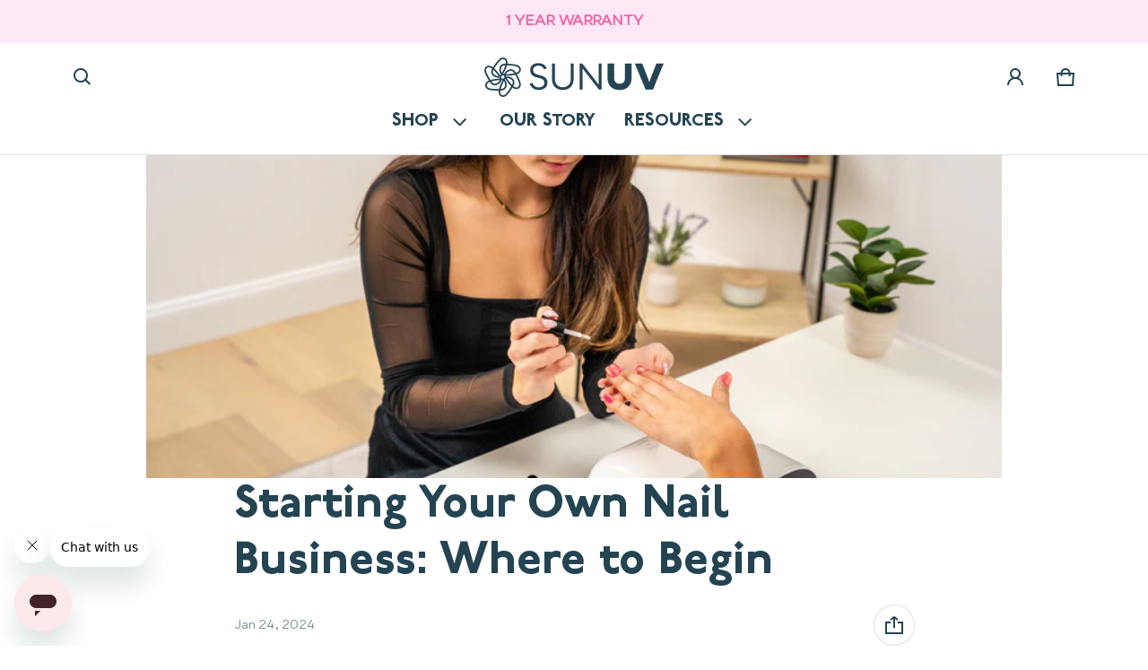

--- FILE ---
content_type: text/javascript
request_url: https://www.sunuv.com/cdn/shop/t/26/assets/theme.js?v=24515166888970900351712746642
body_size: 15758
content:
var SHTHelper=window.SHTHelper||{},TRAP_FOCUS_HANDLERS={};SHTHelper.fetchConfigHTTP={method:"POST",headers:{"X-Requested-With":"XMLHttpRequest",Accept:"application/javascript"}},SHTHelper.fetchConfigJSON={method:"POST",headers:{"Content-Type":"application/json",Accept:"application/json"}},SHTHelper.debounce=function(e,s){let i=null;return function(t){clearTimeout(i),i=null,i=setTimeout(function(){e.call(this,t)},s)}},SHTHelper.removeTrapFocus=function(t=null){document.removeEventListener("focusin",TRAP_FOCUS_HANDLERS.focusin),document.removeEventListener("focusout",TRAP_FOCUS_HANDLERS.focusout),document.removeEventListener("keydown",TRAP_FOCUS_HANDLERS.keydown),t&&t.focus()},SHTHelper.trapFocus=function(e,t=e){var s=SHTHelper.qs(".js-header-logo-link"),i=e.querySelectorAll(`a[href]:not([disabled]), [tabindex]:not([tabindex^='-']), summary, button:not([disabled]), textarea:not([disabled]), input:not([type=hidden]):enabled, input[type="text"]:not([disabled]), object, iframe, input[type="search"]:not([disabled]), input[type="radio"]:not([disabled]), input[type="checkbox"]:not([disabled]), select:not([disabled])`);let r=i[0],n=i[i.length-1];1===i.length&&s&&(n=s);SHTHelper.removeTrapFocus(),TRAP_FOCUS_HANDLERS.focusin=t=>{t.target!==e&&t.target!==n&&t.target!==r||document.addEventListener("keydown",TRAP_FOCUS_HANDLERS.keydown)},TRAP_FOCUS_HANDLERS.focusout=function(){document.removeEventListener("keydown",TRAP_FOCUS_HANDLERS.keydown)},TRAP_FOCUS_HANDLERS.keydown=function(t){"Tab"!==t.key&&9!==t.keyCode||(t.shiftKey?t.target!==e&&t.target!==r||(n.focus(),t.preventDefault()):t.target===n&&(r.focus(),t.preventDefault()))},document.addEventListener("focusout",TRAP_FOCUS_HANDLERS.focusout),document.addEventListener("focusin",TRAP_FOCUS_HANDLERS.focusin),t.focus()},SHTHelper.isColor=function(t){var e=(new Option).style;return e.color=t,e.color==t},SHTHelper.isHexColor=function(t){return/^#?([a-fA-F0-9]{6}|[a-fA-F0-9]{3})$/.test(t)},SHTHelper.isImage=function(t){return/(\/\/)([^\s(["<,>/]*)(\/)[^\s[",><]*(.png|.jpg)(\?[^\s[",><]*)?/gi.test(t)},SHTHelper.preventStickyHeaderReveal=function(){var t=SHTHelper.qs("sht-sticky-header");t&&t.dispatchEvent(new Event("preventStickyHeaderReveal"))},SHTHelper.formatMoney=function(t,e=""){"string"==typeof t&&(t=t.replace(".",""));var s=/\{\{\s*(\w+)\s*\}\}/,e=e||window.theme_variables.settings.money_format;let i="";switch(e.match(s)[1]){case"amount":i=SHTHelper.formatWithDelimiters(t,2);break;case"amount_no_decimals":i=SHTHelper.formatWithDelimiters(t,0);break;case"amount_with_space_separator":i=SHTHelper.formatWithDelimiters(t,2," ",".");break;case"amount_with_comma_separator":i=SHTHelper.formatWithDelimiters(t,2,".",",");break;case"amount_with_apostrophe_separator":i=SHTHelper.formatWithDelimiters(t,2,"'",".");break;case"amount_no_decimals_with_comma_separator":i=SHTHelper.formatWithDelimiters(t,0,".",",");break;case"amount_no_decimals_with_space_separator":i=SHTHelper.formatWithDelimiters(t,0," ");break;case"amount_no_decimals_with_apostrophe_separator":i=SHTHelper.formatWithDelimiters(t,0,"'")}return e.indexOf("with_comma_separator"),e.replace(s,i)},SHTHelper.defaultTo=function(t,e){return null==t||t!=t?e:t},SHTHelper.formatWithDelimiters=function(t,e,s,i){return e=SHTHelper.defaultTo(e,2),s=SHTHelper.defaultTo(s,","),i=SHTHelper.defaultTo(i,"."),isNaN(t)||null==t?0:(e=(t=(t/100).toFixed(e)).split("."))[0].replace(/(\d)(?=(\d\d\d)+(?!\d))/g,"$1"+s)+(e[1]?i+e[1]:"")},SHTHelper.loadScript=function(t,e,s){var i;SHTHelper.qs("#"+t)?s():((i=document.createElement("script")).setAttribute("src",""+e),i.setAttribute("id",""+t),i.onload=function(){s()},i.onreadystatechange=function(){"complete"!=this.readyState&&"loaded"!=this.readyState||s()},i.onerror=function(t){console.log("Failed to load script file "+e,t),s()},document.body.appendChild(i))},SHTHelper.forceUpdateCartStatus=function(t){let e=[{section:"cart-drawer",selector:".js-cart-drawer-wrapper",space_selector:".js-cart-drawer-wrapper"},{section:"header-cart-status",space_selector:".shopify-section",selector:"#headerCartStatus",cart_notification:!1},{section:"main-cart",space_selector:"#mainCartContainer",selector:"#mainCartContainer",cart_notification:!1},{section:"cart-notification-panel-product",space_selector:".js-cart-notification-panel-item-count",selector:".js-cart-notification-panel-item-count-content",cart_notification:!1},{section:"cart-notification-panel-product",space_selector:".js-cart-notification-panel-product-"+t?.id,selector:".js-cart-notification-panel-content",cart_notification:!0}],r=SHTHelper.qs("sht-cart-noti"),s=SHTHelper.qs("sht-sticky-header");t=e.map(t=>t.section).join(",");fetch(window.location.pathname+"?sections="+t).then(t=>t.json()).then(i=>{s&&s.dataset.isEnabled&&s.reveal(),e.forEach(t=>{var e=i[t.section],s=SHTHelper.qs(t.selector);e&&s&&((e=(new DOMParser).parseFromString(e,"text/html").querySelector(t.space_selector))&&(s.innerHTML=e.innerHTML),t.cart_notification)&&r&&r.open()})}).catch(t=>{console.log("Cannot force Update Cart Status")})};class SHTElementLazyLoad{constructor(){this.elements=SHTHelper.qsa(".js-main-body .js-animate"),this.sequential_elements=SHTHelper.qsa(".js-main-body .js-seq-animate"),this.setupEventListeners()}setupEventListeners(){var s=new IntersectionObserver((s,i)=>{for(let t=0,e=s.length;t<e;t++)s[t].isIntersecting&&(s[t].target.classList.add("animated"),i.unobserve(s[t].target))});for(let t=0,e=this.elements.length;t<e;t++)s.observe(this.elements[t]);var i=new IntersectionObserver((s,i)=>{for(let t=0,e=s.length;t<e;t++){var r=100*t;s[t].isIntersecting&&(setTimeout(()=>{s[t].target.classList.add("animated")},r),i.unobserve(s[t].target))}},{threshold:.2});for(let t=0,e=this.sequential_elements.length;t<e;t++)i.observe(this.sequential_elements[t])}}setTimeout(()=>{void 0!==SHTElementLazyLoad&&new SHTElementLazyLoad}),Shopify.designMode&&document.addEventListener("shopify:section:load",function(t){void 0!==SHTElementLazyLoad&&new SHTElementLazyLoad});class SHTCustomComponent extends HTMLElement{constructor(){super(),this.$=this.querySelector.bind(this),this.$$=this.querySelectorAll.bind(this)}}class SHTHeader extends SHTCustomComponent{constructor(){super(),this.searchHeaderOpenBtn=this.$(".js-search-open-trigger"),this.predictiveSearchElm=this.$(".js-predictive-search"),this.predictiveSearchInputElm=this.$(".js-predictive-search-input"),this.headerNavigation=this.$(".js-header-navigation"),this.bodyElement=document.body,this.toggleNavItemBtn=this.$$(".js-toggle-nav-item"),this.headerBounds={},this.searchHeaderOpenBtn.addEventListener("click",this.openPredictiveSearch.bind(this))}openPredictiveSearch(t){SHTHelper.loadScript(t.currentTarget.dataset.jsFileId,t.currentTarget.dataset.jsFile,function(){this.classList.add("header--predictive-search-open"),this.bodyElement.classList.add("o-hidden"),setTimeout(()=>{SHTHelper.trapFocus(this.predictiveSearchElm,this.predictiveSearchInputElm)},650)}.bind(this))}}customElements.define("sht-header",SHTHeader);class SHTMenuHeader extends SHTCustomComponent{constructor(){super()}connectedCallback(){this.init()}init(){this.header=SHTHelper.qs("sht-header"),this.details=this.$("details"),this.summaries=this.$$("summary"),this.summary=this.details.querySelector("summary"),this.content=this.summary.nextElementSibling,this.content_animations=null,this.details.addEventListener("focusout",this.onFocusOutEvent.bind(this));for(let t=0,e=this.summaries.length;t<e;t++){var s=this.summaries[t];s.addEventListener("click",t=>{let e=t.currentTarget.closest("details");t.currentTarget.setAttribute("aria-expanded",!e.open),e.classList.toggle("is-open",!e.open),t.preventDefault(),e.hasAttribute("open")?(setTimeout(()=>{e.open=!1},300),"1"==e.dataset.level&&this.header.classList.remove("header-menu--open")):(e.open=!0,"1"==e.dataset.level&&this.header.classList.add("header-menu--open"))}),s.addEventListener("keyup",this.onKeyUpEscEvent.bind(this))}}onKeyUpEscEvent(t){if("ESCAPE"===t.code.toUpperCase()){let e=t.target.closest("details[open]");if(e){let t=e.querySelector("summary");"1"==e.dataset.level&&(e.hasAttribute("open")?this.header.classList.remove("header-menu--open"):this.header.classList.add("header-menu--open")),setTimeout(()=>{e.removeAttribute("open"),t.setAttribute("aria-expanded",!1)},300),e.classList.remove("is-open"),t.focus()}}}onFocusOutEvent(){setTimeout(()=>{this.contains(document.activeElement)||this.close()})}close(){"1"==this.details.dataset.level&&this.details.hasAttribute("open")&&this.header.classList.remove("header-menu--open");for(let s=0,t=this.summaries.length;s<t;s++){let t=this.summaries[s],e=t.closest("details");setTimeout(()=>{e.removeAttribute("open"),t.setAttribute("aria-expanded",!1)},300),e.classList.remove("is-open")}}}customElements.define("sht-menu-header",SHTMenuHeader);class SHTStickyHeader extends SHTCustomComponent{constructor(){super()}connectedCallback(){if(this.is_enabled=this.dataset.isEnabled,this.prevent_reveal=!1,this.css_ary=["top-0","zi-4","header--sticky","is-header-hide"],this.header=SHTHelper.qs(".js-section-header"),this.currentScrollTop=0,this.headerBounds={},this.bindEventHandlers(),"false"==this.is_enabled)return!1;this.createObserver()}bindEventHandlers(){if("false"==this.is_enabled)return!1;this.preventStickyHeaderReveal=()=>this.prevent_reveal=!0,this.addEventListener("preventStickyHeaderReveal",this.preventStickyHeaderReveal),window.addEventListener("scroll",this.onScrollHandle.bind(this),!1)}createObserver(){new IntersectionObserver((t,e)=>{this.header_bounds=t[0].intersectionRect,e.disconnect()}).observe(this.header)}onScrollHandle(){if(this.header_bounds){var t=window.pageYOffset||SHTHelper.qde.scrollTop;if(t>this.currentScrollTop&&t>this.header_bounds.bottom){if(this.prevent_reveal)return window.clearTimeout(this.is_scrolling),void(this.is_scrolling=setTimeout(()=>{this.prevent_reveal=!1},20));requestAnimationFrame(this.hide.bind(this))}else if(t<this.currentScrollTop&&t>this.header_bounds.bottom){if(this.prevent_reveal)return requestAnimationFrame(this.hide.bind(this)),window.clearTimeout(this.is_scrolling),void(this.is_scrolling=setTimeout(()=>{this.prevent_reveal=!1},20));requestAnimationFrame(this.reveal.bind(this))}else t<=this.header_bounds.top&&requestAnimationFrame(this.reset.bind(this));this.currentScrollTop=t}}hide(){this.header.classList.add("is-header","p-sticky","top-0","zi-4","header--sticky"),this.closeMenu()}reveal(){this.header.classList.add("top-0","animate","zi-4","p-sticky","header--sticky"),this.header.classList.remove("is-header-hide")}reset(){this.header.classList.remove("is-header-hide","top-0","animate","header--sticky","p-sticky")}closeMenu(){this.menus=this.header.querySelectorAll("sht-menu-header");for(let t=0,e=this.menus.length;t<e;t++)this.menus[t].close()}disconnectedCallback(){this.removeEventListener("preventStickyHeaderReveal",this.preventStickyHeaderReveal),window.removeEventListener("scroll",this.onScrollHandle.bind(this))}}customElements.define("sht-sticky-header",SHTStickyHeader);class SHTCartNotificationPanel extends SHTCustomComponent{constructor(){super(),this.elms={notification_wrapper:this.$(".js-cart-notification-panel-wrapper"),notification_container:this.$(".js-cart-notification-panel-container"),close_buttons:this.$$(".js-cart-notification-panel-close-btn")},this.dismiss_timeout=null;for(let t=0,e=this.elms.close_buttons.length;t<e;t++)this.elms.close_buttons[t].addEventListener("click",this.close.bind(this))}open(){this.togglePanel(!0),this.elms.notification_container.focus(),this.addEventListener("mouseover",this.onMouseOverHandle.bind(this)),this.addEventListener("mouseout",this.onMouseOutHandle.bind(this)),this.setDismissTimeout(),SHTHelper.trapFocus(this)}close(){this.clearDismissTimeout(),this.togglePanel(!1),this.dispatchEvent(new Event("closed")),SHTHelper.removeTrapFocus()}clearDismissTimeout(){clearTimeout(this.dismiss_timeout)}renderContents(s){this.productId=s.id;var i=this.getSectionsToRender();for(let t=0,e=i.length;t<e;t++){var r=SHTHelper.qs(i[t].space_selector);r&&("#headerCartStatus"==i[t].space_selector&&r.classList.add("header-cart-status--animate"),r.innerHTML=this.getSectionInnerHTML(s.sections[i[t].id],i[t].selector))}this.open()}getSectionsToRender(){return[{id:"cart-notification-panel-product",selector:".js-cart-notification-panel-product-"+this.productId,space_selector:".js-cart-notification-panel-content"},{id:"free-shipping-notification",selector:".js-free-shipping-notification",space_selector:".js-cart-notification-free-shipping"},{id:"header-cart-status",section:"header-cart-status",space_selector:"#headerCartStatus"},{id:"cart-notification-panel-product",selector:".js-cart-notification-panel-item-count",space_selector:".js-cart-notification-panel-item-count-content"}]}getSectionInnerHTML(t,e=".shopify-section"){return(new DOMParser).parseFromString(t,"text/html").querySelector(e).innerHTML}onMouseOverHandle(t){this.clearDismissTimeout()}onMouseOutHandle(t){this.setDismissTimeout()}togglePanel(t){t?this.toggleAttribute("hidden",!1):this.setAttribute("hidden",!0)}setDismissTimeout(){this.dismiss_timeout=setTimeout(function(){this.close()}.bind(this),5e3)}}customElements.define("sht-cart-noti",SHTCartNotificationPanel);class SHTCarousel extends SHTCustomComponent{constructor(){super(),this.carousels=this.$$(".js-carousel-item"),this.container=this.$(".js-carousel-items"),this.totalItems=this.carousels.length,this.prevBtnElement=this.$(".js-carousel-prev-btn"),this.nextBtnElement=this.$(".js-carousel-next-btn"),this.currentElement=this.$(".js-carousel-counter-current"),this.totalElement=this.$(".js-carousel-counter-total"),this.paginationElement=this.$(".js-carousel-pagination"),this.init(),this.bindEventHandlers()}init(){"false"!=this.dataset.enable&&(this.itemsToShow=Array.from(this.carousels).filter(t=>0<t.clientWidth),this.itemsToShow.length<2?this.togglePagination(!1):(this.gutter=parseFloat(window.getComputedStyle(this.itemsToShow[1],null).getPropertyValue("padding-left"))+parseFloat(window.getComputedStyle(this.itemsToShow[1],null).getPropertyValue("padding-right")),this.itemOffset=this.itemsToShow[1].offsetLeft-this.itemsToShow[0].offsetLeft,this.itemsPerPage=Math.floor((this.container.clientWidth-this.itemsToShow[0].offsetLeft)/this.itemOffset),this.totalPages=this.itemsToShow.length-this.itemsPerPage+1,this.updateCarousel()))}updateCarousel(){var t=this.currentPage;this.currentPage=Math.round(this.container.scrollLeft/this.itemOffset)+1,0<this.currentPage&&0<this.totalPages&&(this.totalElement&&(this.totalElement.textContent=this.totalPages),this.currentElement)&&(this.currentElement.innerHTML=this.currentPage),this.currentPage!=t&&this.dispatchEvent(new CustomEvent("itemChanged",{detail:{currentPage:this.currentPage,currentElement:this.itemsToShow[this.currentPage-1],container:this}})),this.isItemVisible(this.itemsToShow[0])&&0===this.container.scrollLeft?this.prevBtnElement.setAttribute("disabled","disabled"):this.prevBtnElement.removeAttribute("disabled"),this.isItemVisible(this.itemsToShow[this.itemsToShow.length-1])?this.nextBtnElement.setAttribute("disabled","disabled"):this.nextBtnElement.removeAttribute("disabled"),1<this.totalPages&&this.togglePagination(!0),this.totalPages<=1&&this.togglePagination(!1)}togglePagination(t){t?this.paginationElement?.classList.remove("d-none-important"):this.paginationElement?.classList.add("d-none-important")}isItemVisible(t,e=0){e=this.container.clientWidth+this.container.scrollLeft-e+1;return t.offsetLeft+t.clientWidth<=e&&t.offsetLeft>=this.container.scrollLeft-1}onButtonClick(t){t.preventDefault();let e=1,s=0;window.matchMedia("(min-width: 459px)").matches&&(e=t.currentTarget.dataset.step),0!=this.container.scrollLeft&&!this.isItemVisible(this.itemsToShow[this.itemsToShow.length-1])||(s=this.gutter),this.itemScrollPosition="next"===t.currentTarget.name?this.container.scrollLeft-s+e*this.itemOffset:this.container.scrollLeft+s-e*this.itemOffset,window.requestAnimationFrame(()=>this.container.scrollTo({left:this.itemScrollPosition,behavior:"smooth"}))}bindEventHandlers(){"false"!=this.dataset.enable&&(new ResizeObserver(t=>this.init()).observe(this.container),new IntersectionObserver(((t,e)=>{t[0].isIntersecting&&(this.init(),e.unobserve(this))}).bind(this)).observe(this),this.prevBtnElement.addEventListener("click",this.onButtonClick.bind(this)),this.nextBtnElement.addEventListener("click",this.onButtonClick.bind(this)),this.container.addEventListener("scroll",SHTHelper.debounce(this.updateCarousel.bind(this),100)))}}customElements.define("sht-carousel",SHTCarousel);class SHTCarouselTrigger extends SHTCustomComponent{constructor(){super()}connectedCallback(){Shopify.designMode?setTimeout(()=>{this.init()},1e3):this.init()}init(){this.trigger=this.$$(".js-carousel-trigger"),this.carouselWebElement=SHTHelper.qs("#"+this.dataset.carouselTarget),this.carousel=this.carouselWebElement.querySelector(".js-carousel-items"),this.bindEventHandlers()}bindEventHandlers(){for(let t=0,e=this.trigger.length;t<e;t++)this.trigger[t].addEventListener("click",t=>{this.setActiveCarouselElement(t.currentTarget)});this.carouselWebElement.addEventListener("itemChanged",t=>{this.setButtonVisibility(!1);t=this.$(`[aria-describedby="${t.detail.currentElement.id}"]`);t.setAttribute("aria-current","true"),t.classList.add("hotspot-item--active")})}setActiveCarouselElement(t){t=this.carousel.querySelector("#"+t.getAttribute("aria-describedby",""));t&&this.carousel.scrollTo({left:t.offsetLeft,behavior:"smooth"})}setButtonVisibility(s){if(this.trigger)for(let t=0,e=this.trigger.length;t<e;t++)s?(this.trigger[t].setAttribute("aria-current","true"),this.trigger[t].classList.add("hotspot-item--active")):(this.trigger[t].removeAttribute("aria-current"),this.trigger[t].classList.remove("hotspot-item--active"))}}customElements.define("sht-carousel-trig",SHTCarouselTrigger);class SHTCoreDrawer extends SHTCustomComponent{constructor(){super(),this.drawerWrapperElement=this.$(".js-drawer-wrapper"),this.drawerOverlayElement=this.$(".js-drawer-overlay"),this.closeBtnElement=this.$(".js-drawer-btn-close"),this.opener=null,this.bodyElement=document.body,this.bindEventHandlers()}bindEventHandlers(){this.drawerOverlayElement.addEventListener("click",this.closeDrawer.bind(this)),this.closeBtnElement.addEventListener("click",this.closeDrawer.bind(this)),window.addEventListener("load",()=>{this.removeAttribute("hidden")}),this.addEventListener("keyup",t=>"ESCAPE"===t.code.toUpperCase()&&this.closeDrawer()),this.drawerAttrObserve()}drawerAttrObserve(){new MutationObserver((t,e)=>{t.forEach(async t=>{"open"==t.attributeName&&(this.hasAttribute("open")?(this.opener?.removeAttribute("disabled"),this.opener?.setAttribute("aria-expanded","true"),this.setAttribute("aria-hidden","false"),this.dispatchEvent(new Event("opening")),this.bodyElement.classList.add("o-hidden"),this.classList.add("active"),await this.animationsComplete(),this.dispatchEvent(new Event("opened")),SHTHelper.trapFocus(this)):(SHTHelper.removeTrapFocus(this.opener),this.setAttribute("aria-hidden","true"),this.opener?.setAttribute("aria-expanded","false"),this.opener?.removeAttribute("disabled"),this.dispatchEvent(new Event("closing")),this.bodyElement.classList.remove("o-hidden"),this.classList.remove("active"),await this.animationsComplete(),this.dispatchEvent(new Event("closed"))))})}).observe(this,{attributes:!0})}animationsComplete(){return Promise.allSettled(this.drawerWrapperElement.getAnimations().map(t=>t.finished))}openDrawer(t){SHTHelper.preventStickyHeaderReveal(),this.opener=t,this.removeAttribute("hidden"),this.toggleAttribute("open",!0)}closeDrawer(){this.toggleAttribute("open",!1)}}class SHTDrawer extends SHTCoreDrawer{}customElements.define("sht-drwr",SHTDrawer);class SHTDrawerTrigger extends SHTCustomComponent{constructor(){super()}init(){this.triggerBtnElement=this.$(".js-drawer-trigger"),this.drawerElement=SHTHelper.qs("sht-drwr#"+this.dataset.drawerId),this.triggerBtnElement&&this.drawerElement&&(this.mediaElement=this.$(".js-drawer-trigger-media"),this.headingElement=this.$(".js-drawer-trigger-heading"),this.contentElements=this.$$(".js-drawer-trigger-content"),this.footerElement=this.$(".js-drawer-trigger-footer"),this.bindEventHandlers())}bindDataToDrawer(){let e="";this.drawerElement.querySelector(".js-drawer-media").innerHTML=this.mediaElement.innerHTML,this.drawerElement.querySelector(".js-drawer-heading").innerHTML=this.headingElement.innerHTML,this.drawerElement.querySelector(".js-drawer-wrapper").setAttribute("aria-label",this.headingElement.innerHTML),this.contentElements.forEach(t=>{e+=t.innerHTML}),this.drawerElement.querySelector(".js-drawer-content").innerHTML=e,this.footerElement&&(this.drawerElement.querySelector(".js-drawer-footer").innerHTML=this.footerElement.innerHTML,this.drawerElement.querySelector(".js-drawer-footer").querySelectorAll(".js-drawer-trigger-footer-btn").forEach(t=>{t.classList.add("btn-drawer")}))}bindEventHandlers(){this.triggerBtnElement.addEventListener("click",t=>{setTimeout(()=>{this.bindDataToDrawer(),this.drawerElement.openDrawer(t.target)},100)})}connectedCallback(){Shopify.designMode?setTimeout(()=>{this.init()},1e3):this.init()}}customElements.define("sht-drwr-trg",SHTDrawerTrigger);class SHTCartDrawer extends SHTCoreDrawer{getSectionsToRender(){return[{id:"cart-drawer",section:"cart-drawer",space_selector:"#cartDrawer"}]}}customElements.define("sht-cart-drwr",SHTCartDrawer);class SHTCartDrawerCartNote extends SHTCustomComponent{constructor(){super(),this.addEventListener("change",SHTHelper.debounce(t=>{t=JSON.stringify({note:t.target.value});fetch(""+window.routes.cart_update_url,{...SHTHelper.fetchConfigJSON,body:t})},300))}}customElements.define("sht-cart-drwr-note",SHTCartDrawerCartNote);class SHTCartDrawerQuantityInput extends SHTCustomComponent{constructor(){super(),this.input=this.$(".js-cart-drawer-quantity-input"),this.changeEvent=new Event("change",{bubbles:!0}),this.button=this.$$(".js-cart-drawer-quantity-btn");for(let t=0,e=this.button.length;t<e;t++)this.button[t].addEventListener("click",this.onButtonClickHandler.bind(this))}onButtonClickHandler(t){t.preventDefault();var e=this.input.value;"plus"===t.currentTarget.dataset.name?this.input.stepUp():this.input.stepDown(),e!==this.input.value&&this.input.dispatchEvent(this.changeEvent)}}customElements.define("sht-cart-drwr-qty-inp",SHTCartDrawerQuantityInput);class SHTCartDrawerRemoveButton extends SHTCustomComponent{constructor(){super(),this.addEventListener("click",t=>{t.preventDefault(),this.closest("sht-cart-drwr-frm").updateQuantity(this.dataset.index,0)})}}customElements.define("sht-cart-drwr-rmv-btn",SHTCartDrawerRemoveButton);class SHTCartDrawerForm extends SHTCustomComponent{constructor(){super(),this.totalItems=Array.from(this.$$(".js-cart-drawer-quantity-input")).reduce((t,e)=>t+parseInt(e.value),0),this.drawerCartElement=SHTHelper.qs("sht-cart-drwr"),this.wrapperElement=this.drawerCartElement.querySelector(".js-cart-drawer-wrapper"),this.cartNotification=SHTHelper.qs("sht-cart-noti"),this.addEventListener("change",SHTHelper.debounce(t=>{this.onChange(t)},300))}onChange(t){this.updateQuantity(t.target.dataset.index,t.target.value,document.activeElement.dataset.name)}renderContents(i){this.wrapperElement.classList.contains("is-empty")&&this.wrapperElement.classList.remove("is-empty"),this.getSectionsToRender().forEach(s=>{s.selectors?.forEach(t=>{var e=SHTHelper.qid(s.id);e&&i.sections[s.section]&&((e.querySelector(t)||e).innerHTML=this.getSectionInnerHTML(i.sections[s.section],t))})})}getSectionsToRender(){return[{id:"cartDrawer",section:"cart-drawer",selectors:[".js-cart-drawer-wrapper"]},{id:"mainCart",section:"main-cart",selectors:["#mainCartContainer"]}]}updateQuantity(e,t,s){let i=this.getSectionsToRender(),r;this.cartNotification&&(i=[...i,...this.cartNotification.getSectionsToRender()]);t=JSON.stringify({line:e,quantity:t,sections:i.map(t=>t.section),sections_url:window.location.pathname});this.updateButtonState(!0),fetch(""+window.routes.cart_change_url,{...SHTHelper.fetchConfigJSON,body:t}).then(t=>t.text()).then(t=>{(r=JSON.parse(t)).errors?setTimeout(()=>{this.updateErrorRegions(e,r.errors)},100):(this.closest(".js-cart-drawer-wrapper").classList.toggle("is-empty",0===r.item_count),this.getSectionsToRender().forEach(s=>{s.selectors.forEach(t=>{var e=SHTHelper.qid(s.id);e&&((e.querySelector(t)||e).innerHTML=this.getSectionInnerHTML(r.sections[s.section],t))})}),(t=SHTHelper.qid("cartDrawerItem-"+e))&&(t=t.querySelector(".js-cart-drawer-quantity-btn-"+s))&&t.focus(),this.cartNotification&&this.cartNotification.getSectionsToRender().forEach(t=>{"header-cart-status"==t.id&&(SHTHelper.qs(t.space_selector).innerHTML=this.cartNotification.getSectionInnerHTML(r.sections[t.id],t.selector))}))}).catch(t=>{this.$(".js-cart-drawer-errors").textContent=SHTLanguage.cart.ERROR,console.log(t.message,t.stack)}).finally(()=>{this.updateButtonState(!1)})}updateErrorRegions(t,e){t=SHTHelper.qs("#cart-drawer-line-item-error-"+t);t.querySelector(".js-cart-drawer-form-item-error-message").innerHTML=e,t.classList.remove("d-none-important")}getSectionInnerHTML(t,e){return(new DOMParser).parseFromString(t,"text/html").querySelector(e).innerHTML}updateButtonState(t){var s=this.$$(".js-cart-drawer-btn"),e=this.drawerCartElement.querySelector(".js-cart-drawer-submit-btn");if(t){for(let t=0,e=s.length;t<e;t++)s[t].setAttribute("disabled","disabled");e&&e.setAttribute("disabled","disabled")}else{for(let t=0,e=s.length;t<e;t++)s[t].removeAttribute("disabled","disabled");e&&e.removeAttribute("disabled")}}}customElements.define("sht-cart-drwr-frm",SHTCartDrawerForm);class SHTMenuDrawer extends SHTCoreDrawer{}customElements.define("sht-menu-drwer",SHTMenuDrawer);class SHTMenuDrawerOpener extends SHTCustomComponent{constructor(){super()}connectedCallback(){this.init()}init(){this.triggerBtnElement=this.$(".js-menu-drawer-trigger"),this.menuDrawerElement=SHTHelper.qs("sht-menu-drwer"),this.menuDrawerBodyElement=this.menuDrawerElement.querySelector(".js-menu-drawer-body"),this.menuDrawerContentElement=SHTHelper.qs(".js-menu-drawer-content"),this.triggerBtnElement.addEventListener("click",t=>{this.menuDrawerBodyElement.innerHTML=this.menuDrawerContentElement.innerHTML,setTimeout(()=>{this.menuDrawerElement.openDrawer(t.target)},0)})}}customElements.define("sht-menu-drwer-opner",SHTMenuDrawerOpener);class SHTColorSwatch extends SHTCustomComponent{constructor(){super(),this.json=null,this.jsonDataElement=SHTHelper.qs('#colorSwatchData[type="application/json"]')||null,this.variantSwatchItems=this.$$(".js-variant-swatch-item")||[],this.jsonDataElement&&0!=this.variantSwatchItems.length&&this.bindEventHandlers()}onObserverHandler(){new IntersectionObserver((t,e)=>{t.forEach(t=>{t.isIntersecting&&(this.init(),e.unobserve(this))})}).observe(this)}init(){this.json=JSON.parse(this.jsonDataElement.textContent),this.processJsonData();for(let t=0,e=this.variantSwatchItems.length;t<e;t++){var s,i,r=this.variantSwatchItems[t];null!=this.json[""+r.dataset.optionValue]?(s=SHTHelper.isImage(this.json[""+r.dataset.optionValue]),i=SHTHelper.isHexColor(this.json[""+r.dataset.optionValue]),s&&(r.classList.add("clr-swh__type--image"),r.style.backgroundImage=`url("${this.json[""+r.dataset.optionValue]}")`,r.style.backgroundSize="cover",r.style.backgroundRepeat="no-repeat"),i&&(r.style.backgroundColor=this.json[""+r.dataset.optionValue],r.classList.add("clr-swh__type--color"))):SHTHelper.isColor(r.dataset.optionValue)&&(r.style.backgroundColor=r.dataset.optionValue,r.classList.add("clr-swh__type--color"))}}processJsonData(){this.json&&(this.json=Object.assign.apply({},this.json.color_swatch_name.map((t,e)=>({[t]:this.json.color_swatch_value[e]}))))}bindEventHandlers(){this.onObserverHandler()}}class SHTMainProductVariantSwatch extends SHTColorSwatch{}customElements.define("sht-prd-variant-swtch",SHTMainProductVariantSwatch);class SHTProductQuickViewVariantSwatch extends SHTColorSwatch{}customElements.define("sht-prd-qck-vw-variant-swtch",SHTProductQuickViewVariantSwatch);class SHTMainCollectionProductVariantSwatch extends SHTColorSwatch{}customElements.define("sht-coll-prd-variant-swtch",SHTMainCollectionProductVariantSwatch);class SHTFeaturedProductVariantSwatch extends SHTColorSwatch{}customElements.define("sht-featured-prd-variant-swtch",SHTFeaturedProductVariantSwatch);class SHTMainSearchVariantSwatch extends SHTColorSwatch{}customElements.define("sht-srch-variant-swtch",SHTMainSearchVariantSwatch);class SHTVariantSwatch extends SHTColorSwatch{bindEventHandlers(){this.onObserverHandler(),this.variantSwatchItems.forEach(t=>{t.addEventListener("click",t=>{this.changeVariantImage(t.currentTarget)})})}changeVariantImage(t){var s=SHTHelper.qs("#"+t.dataset.productImageId),i=SHTHelper.qsa("."+t.dataset.productLinkClass),r=t.querySelector("template");if(s&&r){this.setButtonVisibility(!1);let e=r.content.firstElementChild.cloneNode(!0);s.src&&(s.src=e.src),s.srcset&&(r.srcset?s.srcset=e.srcset:s.srcset=e.src),i&&i.forEach(t=>{t.href=e.getAttribute("data_url")}),t.setAttribute("aria-current","true"),t.classList.add("btn-active"),t.focus()}}setButtonVisibility(e){this.variantSwatchItems&&this.variantSwatchItems.forEach(t=>{e?(t.setAttribute("aria-current","true"),t.classList.add("btn-active")):(t.removeAttribute("aria-current"),t.classList.remove("btn-active"))})}}customElements.define("sht-variant-swtch",SHTVariantSwatch);class SHTDialogCore extends SHTCustomComponent{constructor(){super(),this.dialog=this.$(".dialog"),this.closeBtn=this.$$(".js-dialog-close-btn"),this.body=this.$(".js-dialog-body"),this.closeModalOnOverlayClick=this.dataset.closeModalOnOverlay||"true",this.opener=null,this.bodyElement=document.body,this.bindEventHandlers()}bindEventHandlers(){this.closeBtn.forEach(t=>{t.addEventListener("click",t=>{this.closeModal()})}),this.addEventListener("click",t=>{t.target.nodeName===this.tagName&&"true"===this.closeModalOnOverlayClick&&this.closeModal()}),this.addEventListener("keyup",t=>"ESCAPE"===t.code.toUpperCase()&&this.closeModal()),this.dialogAttrObserve()}dialogAttrObserve(){new MutationObserver((t,e)=>{t.forEach(async t=>{"hidden"==t.attributeName&&(!this.hasAttribute("hidden")?(this.dispatchEvent(new CustomEvent("opening",{detail:{opener:this.opener,dialog:this}})),await this.animationsComplete(),this.dispatchEvent(new CustomEvent("opened",{detail:{opener:this.opener,dialog:this}})),SHTHelper.trapFocus(this),this.bodyElement.classList.add("o-hidden")):(SHTHelper.removeTrapFocus(this.opener),this.dispatchEvent(new CustomEvent("closing",{detail:{opener:this.opener,dialog:this}})),await this.animationsComplete(),this.dispatchEvent(new CustomEvent("closed",{detail:{opener:this.opener,dialog:this}})),this.bodyElement.classList.remove("o-hidden")))})}).observe(this,{attributes:!0})}animationsComplete(){return Promise.allSettled(this.dialog.getAnimations({subtree:!0}).map(t=>t.finished))}processBodyContent(){var t;this.template=this.$("template"),this.template&&(t=this.template.content,this.body.appendChild(t))}showModal(t,e=!1){SHTHelper.preventStickyHeaderReveal(),e&&this.processBodyContent(),this.opener=t,this.toggleAttribute("hidden",!1)}closeModal(){this.setAttribute("hidden",!0)}}class SHTDialog extends SHTDialogCore{constructor(){super()}}customElements.define("sht-dialog",SHTDialog);class SHTDialogQuickShop extends SHTDialogCore{constructor(){super()}showModal(t){SHTHelper.preventStickyHeaderReveal(),this.opener=t,this.opener?.setAttribute("disabled","disabled"),this.processData(t)}processData(t){this.productElement=null,fetch(t.getAttribute("data-product-url")).then(t=>t.text()).then(t=>{t=(new DOMParser).parseFromString(t,"text/html");this.productElement=t.querySelector(".section-product-quick-view"),window.Shopify&&Shopify.PaymentButton&&Shopify.PaymentButton.init(),this.body.innerHTML=this.productElement.innerHTML,this.executeScriptElements(this.body)}).finally(()=>{this.toggleAttribute("hidden",!1),this.opener?.removeAttribute("disabled")})}closeModal(){this.setAttribute("hidden",!0),setTimeout(()=>{this.body.innerHTML=""},300)}executeScriptElements(t){t=t.querySelectorAll("script");Array.from(t).forEach(t=>{const e=document.createElement("script");Array.from(t.attributes).forEach(t=>{e.setAttribute(t.name,t.value)}),e.appendChild(document.createTextNode(t.innerHTML)),t.parentNode.replaceChild(e,t)})}}customElements.define("sht-dialog-quickshop",SHTDialogQuickShop);class SHTDetailsExposal extends SHTCustomComponent{constructor(){super(),this.detailsElm=this.$("details"),this.content=this.detailsElm.querySelector("summary").nextElementSibling,this.detailsElm.addEventListener("focusout",this.onFocusOutHandler.bind(this)),this.detailsElm.addEventListener("toggle",this.onToggleHandler.bind(this))}onFocusOutHandler(){setTimeout(()=>{this.contains(document.activeElement)||this.close()})}onToggleHandler(){this.detailsElm.hasAttribute("open")?this.detailsElm.querySelector("summary").setAttribute("aria-expanded",!0):this.detailsElm.querySelector("summary").setAttribute("aria-expanded",!1)}close(){this.detailsElm.removeAttribute("open"),this.detailsElm.querySelector("summary").setAttribute("aria-expanded",!1)}}customElements.define("sht-dtl-exposal",SHTDetailsExposal);class SHTShareProductButton extends SHTCustomComponent{constructor(){super(),this.webShareApiContainer=this.$(".js-web-share-api-container"),this.webShareApiButton=this.$(".js-web-share-api-btn"),this.noneWebShareApiContainer=this.$(".js-none-web-share-api-container"),this.noneWebShareApiButton=this.$(".js-none-web-share-api-btn"),this.copyLinkButton=this.$(".js-social-share-copy-link"),this.init()}init(){navigator.share?(this.webShareApiContainer.removeAttribute("hidden"),this.noneWebShareApiContainer.setAttribute("hidden",!0),this.webShareApiButton.addEventListener("click",()=>{navigator.share({url:this.dataset.productUrl,title:document.title}).then(()=>{console.log("Thanks for sharing!")}).catch(console.error)})):(this.noneWebShareApiContainer.removeAttribute("hidden"),this.webShareApiContainer.setAttribute("hidden",!0),this.copyLinkButton.addEventListener("click",t=>{this.copyToClipboard(t.currentTarget)}))}copyToClipboard(t){navigator.clipboard.writeText(this.dataset.productUrl).then(()=>{t.querySelector(".js-social-share-copy-link-label").textContent=t.dataset.linkCopiedToClipboard})}}customElements.define("sht-share-prd-btn",SHTShareProductButton);class SHTCollapsibleRegion extends SHTCustomComponent{constructor(){super(),this.properties=this.dataset.properties?JSON.parse(this.dataset.properties):{},this.triggers=this.$$(".js-collapsible-region-trigger"),this.contents=this.$$(".js-collapsible-region-content"),this.bodyWidth=document.body.clientWidth,this.isCollapsibleOnDesktop=this.properties.isCollapsibleOnDesktop,this.isCollapsibleOnMobile=this.properties.isCollapsibleOnMobile,this.init(),this.bindEventHandlers()}bindEventHandlers(){this.isCollapsibleOnDesktop&&this.isCollapsibleOnMobile||window.addEventListener("resize",t=>{this.bodyWidth=Math.floor(document.body.clientWidth),this.init()}),this.triggers.forEach(t=>{t.addEventListener("click",t=>{this.onTriggerClick(t.currentTarget)})})}init(){(!this.isCollapsibleOnDesktop&&769<this.bodyWidth||!this.isCollapsibleOnMobile&&this.bodyWidth<=769)&&this.removeAriaProps(),(this.isCollapsibleOnDesktop&&769<this.bodyWidth||this.isCollapsibleOnMobile&&this.bodyWidth<=769)&&this.restoreAriaProps()}removeAriaProps(){this.triggers.forEach(t=>{t.style.pointerEvents="none",t.setAttribute("tabindex",-1),t.removeAttribute("aria-controls"),t.removeAttribute("aria-expanded")}),this.contents.forEach(t=>{t.removeAttribute("aria-describedby"),t.removeAttribute("role"),t.removeAttribute("hidden")})}restoreAriaProps(){this.triggers.forEach(t=>{t.style.pointerEvents="auto",t.setAttribute("aria-controls",this.properties.ariaControls),t.setAttribute("aria-expanded","false"),t.removeAttribute("tabindex")}),this.contents.forEach(t=>{t.setAttribute("aria-describedby",this.properties.ariaDescribedby),t.setAttribute("role","region"),t.setAttribute("hidden","")})}onTriggerClick(t){var e="true"===t.getAttribute("aria-expanded");this.toggle(!e,t)}toggle(t,e){e.setAttribute("aria-expanded",""+t);var s=this.$("#"+e.getAttribute("aria-controls"));t?(e.classList.add("open"),s.removeAttribute("hidden")):(e.classList.remove("open"),s.setAttribute("hidden",""))}open(){this.toggle(!0)}close(){this.toggle(!1)}}customElements.define("sht-clps-rgn",SHTCollapsibleRegion);class SHTQuantityInput extends SHTCustomComponent{constructor(){super(),this.input=this.$(".js-quantity-input"),this.changeEvent=new Event("change",{bubbles:!0}),this.$$(".js-quantity-btn").forEach(t=>t.addEventListener("click",this.onButtonClickHandler.bind(this)))}onButtonClickHandler(t){t.preventDefault();var e=this.input.value;"plus"===t.currentTarget.dataset.name?this.input.stepUp():this.input.stepDown(),e!==this.input.value&&this.input.dispatchEvent(this.changeEvent)}}customElements.define("sht-qty-inp",SHTQuantityInput);class SHTAccordion extends SHTCustomComponent{constructor(){super(),this.properties=this.dataset.properties?JSON.parse(this.dataset.properties):{},this.accordionItems=this.$$(".js-accordion-item"),this.accordionTriggers=this.$$(".js-accordion-trigger"),this.accordionTrigger=this.$(".js-accordion-trigger"),this.accordionContents=this.$$(".js-accordion-content"),this.bindEventHandlers()}bindEventHandlers(){this.accordionTriggers.forEach(t=>{t.addEventListener("click",t=>{t.preventDefault(),this.onTriggerClick(t.currentTarget)})})}onTriggerClick(t){var e="true"===t.getAttribute("aria-expanded");this.properties.multiple||this.toggleAll(),this.toggle(!e,t)}toggle(t,e){e.setAttribute("aria-expanded",""+t),t?e.classList.add("open"):e.classList.remove("open");e=this.$("#"+e.getAttribute("aria-controls"));t?(e.classList.add("open"),e.style.maxHeight=this.calculateMaxHeightContent(e)+"px"):(e.classList.remove("open"),e.style.maxHeight="0px")}open(){this.toggle(!0)}close(){this.toggle(!1)}toggleAll(){this.accordionTriggers.forEach(t=>{t.setAttribute("aria-expanded","false"),t.classList.remove("open")}),this.accordionContents.forEach(t=>{t.classList.remove("open"),t.style.maxHeight="0px"})}calculateMaxHeightContent(t){return t.scrollHeight}}customElements.define("sht-accordion",SHTAccordion);class SHTLazyLoadingVideo extends SHTCustomComponent{constructor(){super(),this.video=this.$("iframe"),this.isMouseenter=!1}loadVideo(){var t;this.video&&(this.video.setAttribute("src",this.video.getAttribute("data-src")),this.video.addEventListener("load",function(){this.dispatchEvent(new CustomEvent("loadingEnd",{detail:{ele:this.video,parent:this}})),"youtube"==this.dataVideoType&&this.video.contentWindow.postMessage('{"event":"command","func":"playVideo","args":""}',"*"),"vimeo"==this.dataVideoType&&this.video.contentWindow.postMessage('{"method":"play"}',"*")}.bind(this))),"local_video"==this.dataVideoType&&(this.local_video=this.$("video"),t=this.local_video.querySelector("source").getAttribute("data-src"),this.local_video.src=t)}execute(){Shopify.designMode?this.loadVideo():(["mouseenter","touchstart"].forEach(function(t){SHTHelper.qs("body").addEventListener(t,function(t){this.isMouseenter||this.loadVideo(),this.isMouseenter=!0}.bind(this),{once:!0})}.bind(this)),window.addEventListener("scroll",function(t){this.isMouseenter||this.loadVideo(),this.isMouseenter=!0}.bind(this),{once:!0}))}static get observedAttributes(){return["data-video-type","data-video-id"]}set dataVideoType(t){this.setAttribute("data-video-type",t)}get dataVideoType(){return this.getAttribute("data-video-type")}set dataVideoId(t){this.setAttribute("data-video-id",t)}get dataVideoId(){return this.getAttribute("data-video-id")}attributeChangedCallback(t,e,s){e!==s&&this.execute()}connectedCallback(){this.execute()}disconnectedCallback(){}}customElements.define("sht-load-video",SHTLazyLoadingVideo);class SHTTabs extends SHTCustomComponent{constructor(){super(),this.tabLinks=this.$$(".js-tab-link"),this.tabPanels=this.$$(".js-tab-panel"),this.bindEventHandlers()}bindEventHandlers(){this.tabLinks.forEach(function(t,e,s){t.addEventListener("click",function(t){t.preventDefault(),this.tabLinkEventHandler(t.target)}.bind(this))}.bind(this))}tabLinkEventHandler(t){var e=t.getAttribute("href").replace("#",""),e=(this.tabPanels.forEach(function(t){t.classList.remove("d-block","tab__panel--active"),t.classList.add("d-none")}.bind(this)),this.tabLinks.forEach(function(t){t.classList.remove("tab__link--active")}.bind(this)),this.$(`[data-tab-content-id=${e}]`));e.classList.remove("d-none"),e.classList.add("d-block","tab__panel--active"),t.classList.add("tab__link--active")}connectedCallback(){}disconnectedCallback(){}}customElements.define("sht-tabs",SHTTabs);class SHTLoadMedia extends SHTCustomComponent{constructor(){super(),this.trigger=this.$(".js-load-media-trigger"),this.trigger.addEventListener("click",t=>this.loadMedia())}loadMedia(t=!0,e=!0){var s;this.pauseAllVideo(),this.getAttribute("loaded")||((s=document.createElement("div")).appendChild(this.$("template").content.firstElementChild.cloneNode(!0)),this.setAttribute("loaded",!0),s=this.appendChild(s.querySelector("video, iframe")),t&&s.focus(),e&&this.trigger.classList.add("d-none"))}pauseAllVideo(){SHTHelper.qsa(".js-media-item-youtube").forEach(t=>{t.contentWindow.postMessage('{"event":"command","func":"pauseVideo","args":""}',"*")}),SHTHelper.qsa(".js-media-item-vimeo").forEach(t=>{t.contentWindow.postMessage('{"method":"pause"}',"*")}),SHTHelper.qsa(".js-media-item-video").forEach(t=>t.pause())}}customElements.define("sht-load-media",SHTLoadMedia);class SHTAnnouncementBar extends SHTCustomComponent{constructor(){super()}init(){this.items=this.$$(".js-anmb-item"),this.container=this.$(".js-anmb-items"),this.linkItems=this.$$(".js-anmb-link-items"),this.totalItems=this.items.length,this.previousButton=this.$(".js-anmb-control-prev"),this.nextButton=this.$(".js-anmb-control-next"),this.props=JSON.parse(this.dataset.props),this.delayTime=this.props.duration,this.interval=null,this.currentItemIndex=1,this.lastScrollTimeout=null,this.messages=this.container.children,this.isScrolling=!1,this.bindEventHandlers(),this.updateSort(),this.autoPlay()}connectedCallback(){this.init()}updateSort(){var t,e,s,i;this.totalItems<=1||(this.isScrolling=!0,t=this.container.scrollLeft,e=Math.round(t),s=this.container.offsetWidth,i=this.container.scrollWidth,e<s&&(this.container.prepend(this.messages[this.totalItems-1]),this.container.scrollLeft=e+s),Math.floor(i-t)<=s&&(this.container.append(this.messages[0]),this.container.scrollLeft=e-s),this.isScrolling=!1)}onScrollEventHandle(t){this.lastScrollTimeout&&clearTimeout(this.lastScrollTimeout),this.lastScrollTimeout=setTimeout(function(){this.updateSort()}.bind(this),100)}bindEventHandlers(){this.previousButton.addEventListener("click",SHTHelper.debounce(this.onPrevButtonClickHandler.bind(this),300)),this.nextButton.addEventListener("click",SHTHelper.debounce(this.onNextButtonClickHandler.bind(this),300)),this.onObserverHandler(),this.container.addEventListener("scroll",SHTHelper.debounce(this.onScrollEventHandle.bind(this),100)),this.container.addEventListener("wheel",function(t){SHTHelper.debounce(this.resetAutoPlay.bind(this),0)}.bind(this),{passive:!0})}onPrevButtonClickHandler(){if(!this.isScrolling){this.isScrolling=!0,this.resetAutoPlay();let t=this.currentItemIndex-1;1==this.currentItemIndex&&(t=this.totalItems);var e=this.$(`div[data-item-index="${t}"]`);this.container.scrollTo({left:e.offsetLeft,behavior:"smooth"})}}onNextButtonClickHandler(){if(!this.isScrolling){this.isScrolling=!0,this.resetAutoPlay();let t=this.currentItemIndex+1;this.currentItemIndex==this.totalItems&&(t=1);var e=this.$(`div[data-item-index="${t}"]`);this.container.scrollTo({left:e.offsetLeft,behavior:"smooth"})}}onMouseOverHandle(t){this.clearDismissInterval()}onMouseOutHandle(t){this.setDismissInterval()}clearDismissInterval(){this.interval&&clearInterval(this.interval)}setDismissInterval(){this.interval=setInterval(function(){this.onNextButtonClickHandler()}.bind(this),this.delayTime)}resetAutoPlay(){!this.props.autoPlay||this.totalItems<2||(this.clearDismissInterval(),setTimeout(()=>{this.setDismissInterval()}))}autoPlay(){!this.props.autoPlay||this.totalItems<2?(this.clearDismissInterval(),this.container.setAttribute("aria-live","polite")):(this.container.addEventListener("mouseover",this.onMouseOverHandle.bind(this)),this.container.addEventListener("mouseout",this.onMouseOutHandle.bind(this)),this.container.setAttribute("aria-live","off"),this.setDismissInterval())}onObserverHandler(){let e=new IntersectionObserver((t,e)=>{t.forEach(e=>{if(e.isIntersecting){let t=e.target;this.linkItems.forEach(t=>{t.setAttribute("tabindex","-1")}),window.requestAnimationFrame(()=>{var t=this.$(".anmb-item--active");t&&(t.classList.remove("anmb-item--active"),t.setAttribute("aria-hidden","true"))}),this.currentItemIndex=parseInt(t.dataset.itemIndex),t.setAttribute("aria-hidden","false"),window.requestAnimationFrame(()=>t.classList.add("anmb-item--active"));e=t.querySelector(".js-anmb-link-items");e&&e.removeAttribute("tabindex")}})},{root:this.container,rootMargin:"0px",threshold:.5});this.items.forEach(t=>{e.observe(t)})}}customElements.define("sht-ann-bar",SHTAnnouncementBar);class SHTPopup extends SHTCustomComponent{constructor(){super(),this.properties=JSON.parse(this.dataset.props),this.myStorage=window.sessionStorage,this.sessionStorageName=Shopify.theme.name.toLowerCase()+"-popup-display",this.cartNotification=SHTHelper.qs("sht-cart-noti"),this.isOpen=!1,this.buffer=100,this.myScrollHeight=document.body.scrollHeight||SHTHelper.qde.scrollHeight||0,this.myWindowHeight=window.innerHeight||SHTHelper.qde.clientHeight||0,this.elms={close_btn:this.$(".js-popup-close-btn"),body:SHTHelper.qs("body")},this.triggerOn=this.properties.triggerOn,this.scrollEventHandle=this.onScrollEventHandle.bind(this),this.onLoadUserAction=this.onUserAction.bind(this),this.bindEventHandlers()}bindEventHandlers(){this.elms.close_btn.addEventListener("click",this.onCloseBtnClickHandle.bind(this)),window.addEventListener("scroll",this.scrollEventHandle),this.cartNotification&&"after-closing-cart-notification"===this.triggerOn&&this.cartNotification.addEventListener("closed",t=>{this.getPopupStatus()||this.togglePopup(!0)}),["mouseover"].forEach(function(t){SHTHelper.qs("body").addEventListener(t,this.onLoadUserAction)}.bind(this)),this.popupAttrObserve()}onUserAction(t){this.classList.contains("d-none")&&this.classList.remove("d-none"),t.currentTarget.removeEventListener(t.type,this.onLoadUserAction)}onScrollEventHandle(t){var e,s;"reaching-to-footer"!==this.triggerOn?window.removeEventListener("scroll",this.scrollEventHandle):(this.myScrollHeight=document.body.scrollHeight||SHTHelper.qde.scrollHeight||0,e=(window.pageYOffset||SHTHelper.qde.scrollTop||document.body.scrollTop||0)+this.buffer+this.myWindowHeight>=this.myScrollHeight,s=this.getPopupStatus(),"reaching-to-footer"!==this.triggerOn||!e||null!==this.getAttribute("open")&&""!==this.getAttribute("open")||s||this.togglePopup(!0))}togglePopup(t){var e=this.$(".js-success");t&&!e?this.toggleOpen(!0):(this.toggleOpen(!1),this.setPopupStatus())}toggleOpen(t){t?(this.elms.body.classList.add("is-popup-show"),this.setAttribute("open",!0)):(this.elms.body.classList.remove("is-popup-show"),this.removeAttribute("open"),SHTHelper.removeTrapFocus())}onCloseBtnClickHandle(t){t.preventDefault(),this.togglePopup(!1)}setPopupStatus(){this.myStorage.setItem(this.sessionStorageName,!1)}getPopupStatus(){return Shopify.designMode?"":this.myStorage.getItem(this.sessionStorageName)}popupAttrObserve(){new MutationObserver((t,e)=>{t.forEach(async t=>{"open"==t.attributeName&&(this.hasAttribute("open")?(await this.animationsComplete(),this.dispatchEvent(new Event("opened")),SHTHelper.trapFocus(this)):(SHTHelper.removeTrapFocus(),await this.animationsComplete(),this.dispatchEvent(new Event("closed"))))})}).observe(this,{attributes:!0})}animationsComplete(){return Promise.allSettled(this.getAnimations().map(t=>t.finished))}}customElements.define("sht-popup",SHTPopup);class SHTSlideShow extends SHTCustomComponent{constructor(){super(),this.slideshow=this.$(".js-slideshow"),this.slideshowItems=this.$(".js-slideshow-items"),this.totalElm=this.$(".js-slideshow-total"),this.currentElm=this.$(".js-slideshow-current"),this.separatorElm=this.$(".js-slideshow-separator"),this.prevBtn=this.$(".js-slideshow-prev-btn"),this.nextBtn=this.$(".js-slideshow-next-btn"),this.startNStopBtn=this.$(".js-slideshow-start-n-stop-btn"),this.imageItems=this.$$(".js-slideshow-image"),this.pauseIcon=this.startNStopBtn.querySelector(".js-slideshow-pause-icon"),this.playIcon=this.startNStopBtn.querySelector(".js-slideshow-play-icon"),this.properties=JSON.parse(this.dataset.slideshowProperties),this.autoplay=this.properties.autoplay||!1,this.image=null,this.template=null,this.current=1,this.anchors=[],this.lastScrollTimeout=null,this.autoplayInterval=null,this.images=this.slideshowItems.children,this.total=this.images.length,this.slideshowItems.scrollLeft=0,this.observer=null,this.isPaused=!1}cloneSlideItem(){var t,e;2==this.total&&(t=this.slideshowItems.querySelector(".js-slideshow-item:first-of-type"),(e=this.slideshowItems.querySelector(".js-slideshow-item:last-of-type"))&&((e=e.cloneNode(!0)).classList.add("slider-slide--clone"),this.slideshowItems.append(e)),t)&&((e=t.cloneNode(!0)).classList.add("slider-slide--clone"),this.slideshowItems.append(e))}execute(){this.cloneSlideItem(),this.prepare(),this.bindEventHandlers(),this.init()}connectedCallback(){this.execute()}init(){this.autoplay&&(this.resumeAutoPlay(),this.isPaused=!0),this.updateSort()}updateSort(){var t,e,s,i;this.total<=1||(t=this.slideshowItems.scrollLeft,e=Math.round(t),s=this.slideshowItems.offsetWidth,i=this.slideshowItems.scrollWidth,e<s&&(this.slideshowItems.prepend(this.images[this.total-1]),this.slideshowItems.scrollLeft=e+s),Math.floor(i-t)<=s&&(this.slideshowItems.append(this.images[0]),this.slideshowItems.scrollLeft=e-s))}startAutoPlay(){this.autoplay&&(this.autoplayInterval=setInterval(function(){this.nextSlide()}.bind(this),this.properties.duration))}bindEventHandlers(){this.slideshowItems.addEventListener("wheel",function(t){5==Math.abs(t.deltaX)&&this.stopAutoPlay()}.bind(this),{passive:!0}),this.slideshowItems.addEventListener("scroll",SHTHelper.debounce(this.onScrollEventHandle.bind(this),100)),this.nextBtn.addEventListener("click",function(){this.nextSlide(),this.stopAutoPlay()}.bind(this)),this.prevBtn.addEventListener("click",function(){this.prevSlide(),this.stopAutoPlay()}.bind(this)),this.startNStopBtn.addEventListener("click",this.onStartNStopEventHandle.bind(this))}onStartNStopEventHandle(t){t.preventDefault(),this.autoplay?this.stopAutoPlay():this.resumeAutoPlay()}stopAutoPlay(){clearInterval(this.autoplayInterval),this.pauseIcon.classList.add("d-none"),this.playIcon.classList.remove("d-none"),this.startNStopBtn.setAttribute("aria-label",this.properties.autoplayAccessibilityText[0]),this.slideshowItems.setAttribute("aria-live","polite"),this.autoplay=!1}resumeAutoPlay(){this.autoplay=!0,this.pauseIcon.classList.remove("d-none"),this.playIcon.classList.add("d-none"),this.startNStopBtn.setAttribute("aria-label",this.properties.autoplayAccessibilityText[1]),this.slideshowItems.setAttribute("aria-live","off"),this.startAutoPlay()}onScrollEventHandle(t){t.preventDefault(),this.lastScrollTimeout&&clearTimeout(this.lastScrollTimeout),this.lastScrollTimeout=setTimeout(function(){this.updateSort()}.bind(this),100),this.updateCurrent()}prepare(){this.totalElm.textContent=this.total,this.currentElm.textContent=this.current,this.separatorElm.textContent=this.properties.separatorText,this.autoplay&&(this.startNStopBtn.toggleAttribute("hidden",!1),this.startNStopBtn.querySelector(".js-slideshow-pause-icon").classList.remove("d-none"),this.startNStopBtn.setAttribute("aria-label",this.properties.autoplayAccessibilityText[0]),this.slideshowItems.setAttribute("aria-live","off"))}updateCurrent(){var t=this.$(".js-slideshow-image--current");t&&(this.current=t.dataset.slideshowIndex),this.currentElm.textContent=this.current}prevSlide(){if(Shopify.designMode)this.slideshowItems.scrollLeft=this.slideshowItems.scrollLeft-this.slideshow.scrollWidth;else{let t=this.$(".js-slideshow-image--current").closest(".slider-slide--active");t&&t.classList.add("slider-slide--active-blur"),setTimeout(()=>{this.slideshowItems.scrollLeft=this.slideshowItems.scrollLeft-this.slideshow.scrollWidth,t.classList.remove("slider-slide--active-blur")},400)}}nextSlide(){if(Shopify.designMode)this.slideshowItems.scrollLeft=this.slideshowItems.scrollLeft+this.slideshow.scrollWidth;else{let t=this.$(".js-slideshow-image--current").closest(".slider-slide--active");t&&t.classList.add("slider-slide--active-blur"),setTimeout(()=>{this.slideshowItems.scrollLeft=this.slideshowItems.scrollLeft+this.slideshow.scrollWidth,t.classList.remove("slider-slide--active-blur")},400)}}observerSlideShow(){this.observer=new IntersectionObserver((t,e)=>{t.forEach(t=>{t.isIntersecting&&(this.dataset.viewport=1),this.observer.unobserve(this)})},{threshold:.15}),this.observer.observe(this)}}customElements.define("sht-slideshow",SHTSlideShow);class SHTSlideshowLazyLoadingImage extends SHTCustomComponent{constructor(){super(),this.image=this.$(".js-image-lazy"),this.imageMobile=this.$(".js-image-lazy-mobile"),this.spinner=this.$(".js-image-lazy-spinner"),this.container=this.closest(".js-slideshow-items"),this.currentItemClass="js-slideshow-image--current",this.slideItem=this.closest(".js-slideshow-item"),this.sectionId=this.dataset.sectionId,this.section=SHTHelper.qs("#shopify-section-"+this.sectionId),this.bindEventHandlers()}setSlideItemVisibility(t){t?(this.slideItem.setAttribute("aria-hidden","false"),this.slideItem.removeAttribute("tabindex"),this.slideItem.classList.add("slider-slide--active")):(this.slideItem.setAttribute("aria-hidden","true"),this.slideItem.setAttribute("tabindex","-1"),this.slideItem.classList.remove("slider-slide--active"))}observeImage(s,i){var t=new IntersectionObserver((t,e)=>{t.forEach(t=>{t.target;var e=this.parentNode;t.isIntersecting&&!this.getAttribute("loaded")?(s&&s.removeAttribute("loading"),i&&i.removeAttribute("loading"),this.setAttribute("loaded",!0),e.classList.add(this.currentItemClass),this.setSlideItemVisibility(!0)):0==t.intersectionRatio?(e.classList.remove(this.currentItemClass),this.setSlideItemVisibility(!1)):this.getAttribute("loaded")&&(e.classList.add(this.currentItemClass),this.setSlideItemVisibility(!0))})},{root:this.container,rootMargin:"100px -2px 100px -2px",threshold:0});s&&t.observe(s)}loadImage(){new ResizeObserver(t=>{window.matchMedia("(max-width: 768px)").matches&&this.imageMobile?this.observeImage(this.imageMobile,this.image):this.image&&this.observeImage(this.image,this.imageMobile)}).observe(document.body),window.matchMedia("(max-width: 768px)").matches&&this.imageMobile?this.observeImage(this.imageMobile,this.image):this.image&&this.observeImage(this.image,this.imageMobile)}bindEventHandlers(){}execute(){this.loadImage()}connectedCallback(){this.execute()}disconnectedCallback(){}}customElements.define("sht-slideshow-load-img",SHTSlideshowLazyLoadingImage);class SHTSlideshowCTA extends SHTCustomComponent{constructor(){super(),this.ctaButton=this.$$(".js-slideshow-cta"),this.container=this.closest(".js-slideshow-items"),this.bindEventHandlers()}bindEventHandlers(){this.observeItem()}observeItem(){new IntersectionObserver((t,e)=>{t.forEach(t=>{t.isIntersecting?this.setCTAVisibility(!0):this.setCTAVisibility(!1)})},{threshold:.25}).observe(this)}setCTAVisibility(s){this.ctaButton.forEach((t,e)=>{s?(t.removeAttribute("tabindex"),t.setAttribute("aria-hidden","false")):(t.setAttribute("tabindex","-1"),t.setAttribute("aria-hidden","true"))})}}customElements.define("sht-slideshow-cta",SHTSlideshowCTA);class SHTHotSpotTooltip extends SHTCustomComponent{constructor(){super()}init(){this.tooltip_content=this.$(".js-tooltip-content"),this.tooltip_contents=this.$$(".js-tooltip-content"),this.tooltip_placeholders=this.$$(".js-tooltip-placeholder"),this.tooltip_container=SHTHelper.qs("#"+this.dataset.containerId),this.bindEventHandlers()}bindEventHandlers(){for(let t=0,e=this.tooltip_placeholders.length;t<e;t++){var s=this.tooltip_placeholders[t];s.addEventListener("mouseover",t=>{this.handleToolTipContentPosition(t)}),s.addEventListener("mouseout",t=>{for(let t=0,e=this.tooltip_contents.length;t<e;t++)this.tooltip_contents[t].classList.remove("hotspot-content--right","hotspot-content--left","hotspot-content--top","hotspot-content--bottom","hotspot-content--show")})}}handleToolTipContentPosition(t){var t=t.currentTarget,e=t.querySelector(".js-tooltip-content"),s=Math.round(t.offsetLeft+e.offsetWidth+t.offsetWidth),i=Math.round(t.offsetTop+e.offsetHeight+t.offsetHeight);0<=t.offsetLeft&&t.offsetLeft<this.tooltip_container.offsetWidth&&s<this.tooltip_container.offsetWidth?e.classList.add("hotspot-content--right","hotspot-content--show"):0<=t.offsetLeft&&t.offsetLeft<this.tooltip_container.offsetWidth&&s>=this.tooltip_container.offsetWidth&&e.classList.add("hotspot-content--left","hotspot-content--show"),0<=t.offsetTop&&t.offsetTop<this.tooltip_container.offsetHeight&&i<this.tooltip_container.offsetHeight?e.classList.add("hotspot-content--bottom"):0<=t.offsetTop&&t.offsetTop<this.tooltip_container.offsetHeight&&i>=this.tooltip_container.offsetHeight&&e.classList.add("hotspot-content--top")}connectedCallback(){Shopify.designMode?setTimeout(()=>{this.init()},1e3):this.init()}}customElements.define("sht-hotspot",SHTHotSpotTooltip);class SHTMarquee extends SHTCustomComponent{constructor(){super(),this.playNPauseBtn=this.$(".js-marquee-pause-n-play-btn"),this.pauseIcon=this.$(".js-marqueen-pause-btn"),this.playIcon=this.$(".js-marqueen-play-btn"),this.bindEventHandlers()}bindEventHandlers(){this.playNPauseBtn.addEventListener("click",t=>{var e="false"===t.currentTarget.getAttribute("aria-pressed");this.classList.toggle("marquee--animation-pause",e),this.playIcon.classList.toggle("d-none",!e),this.pauseIcon.classList.toggle("d-none",e),t.currentTarget.setAttribute("aria-pressed",e.toString())})}}customElements.define("sht-marquee",SHTMarquee);class SHTMap extends SHTCustomComponent{constructor(){super(),this.iframe=this.$(".js-map-iframe"),this.bindEventHandlers()}loadIframeContent(){new IntersectionObserver((t,e)=>{t.forEach(t=>{t.isIntersecting&&(this.dispatchEvent(new CustomEvent("loadingStart",{detail:{ele:this.iframe,parent:this}})),this.execute(),e.unobserve(t.target))})},{rootMargin:"0px 0px -100px 0px"}).observe(this)}bindEventHandlers(){this.iframe.addEventListener("load",function(){this.dispatchEvent(new CustomEvent("loadingEnd",{detail:{ele:this.iframe,parent:this}})),this.setAttribute("loaded",!0)}.bind(this))}execute(){this.setIframeSrc()}setIframeSrc(){var t=`https://maps.google.com/maps?z=${this.dataZoom}&t=${this.dataType}&q=${this.dataLocation.replace(/"/g,"")}&ie=UTF8&&output=embed`;this.iframe.src=t,this.iframe.removeAttribute("srcdoc")}static get observedAttributes(){return["data-zoom","data-type","data-location"]}attributeChangedCallback(t,e,s){e!==s&&(Shopify.designMode?this.execute():this.loadIframeContent())}connectedCallback(){}disconnectedCallback(){}get dataZoom(){return this.getAttribute("data-zoom")}get dataType(){return this.getAttribute("data-type")}get dataLocation(){return this.getAttribute("data-location")}set dataZoom(t){this.setAttribute("data-zoom",t)}set dataType(t){this.setAttribute("data-type",t)}set dataLocation(t){this.setAttribute("data-location",t)}}customElements.define("sht-map",SHTMap);class SHTLoadDynamicCheckoutButtonDynamicCheckoutButton extends SHTCustomComponent{constructor(){super(),this.template=this.$("template"),this.onLoadDynamicCheckoutButton=this.onHandleLoadDynamicCheckoutButton.bind(this),this.bindEventHandlers(),this.isMouseenter=!1,this.json=JSON.parse(SHTHelper.qs('#shopify-features[type="application/json"]').textContent),Shopify.designMode?this.loadDynamicCheckoutButton():(window.addEventListener("scroll",this.onLoadDynamicCheckoutButton,!1),window.addEventListener("load",function(t){let e=setTimeout(function(){this.isMouseenter||(this.loadDynamicCheckoutButton(),clearTimeout(e)),this.isMouseenter=!0}.bind(this),3e3)}.bind(this)),["mouseover"].forEach(function(t){SHTHelper.qs("body").addEventListener(t,this.onLoadDynamicCheckoutButton)}.bind(this)))}onHandleLoadDynamicCheckoutButton(t){this.isMouseenter||this.loadDynamicCheckoutButton(),t.currentTarget.removeEventListener(t.type,this.onLoadDynamicCheckoutButton),this.isMouseenter=!0}loadDynamicCheckoutButton(){new IntersectionObserver((t,s)=>{t.forEach(t=>{var e;1!==t.intersectionRatio||this.getAttribute("loaded")||(t=this.template.content.firstElementChild.cloneNode(!0),(e=document.createElement("script")).src=this.json.smart_payment_buttons_url,e.setAttribute("data-source-attribute","shopify.dynamic_checkout.product.init"),this.parentNode.insertBefore(t,this.nextSibling),this.parentNode.insertBefore(e,this.nextSibling),this.setAttribute("loaded",!0),s.unobserve(this))})},{root:null,rootMargin:"50px 0px",threshold:0}).observe(this)}bindEventHandlers(){}}customElements.define("sht-load-dyn-co-btn",SHTLoadDynamicCheckoutButtonDynamicCheckoutButton);class SHTVerticalCarousel extends SHTCustomComponent{constructor(){super(),this.sectionID=this.dataset.sectionId,this.carousels=this.$$(".js-carousel-item"),this.container=this.$(".js-carousel-items"),this.totalItems=this.carousels.length,this.prevBtnElement=this.$(".js-carousel-prev-btn"),this.nextBtnElement=this.$(".js-carousel-next-btn"),this.currentElement=this.$(".js-carousel-counter-current"),this.totalElement=this.$(".js-carousel-counter-total"),this.paginationElement=this.$(".js-carousel-pagination"),this.init(),this.bindEventHandlers()}init(){this.itemsToShow=Array.from(this.carousels).filter(t=>0<t.clientWidth),this.itemsToShow.length<2?this.togglePagination(!1):(this.gutter=parseFloat(window.getComputedStyle(this.itemsToShow[1],null).getPropertyValue("padding-top"))+parseFloat(window.getComputedStyle(this.itemsToShow[1],null).getPropertyValue("padding-bottom")),this.itemOffset=this.itemsToShow[1].offsetTop-this.itemsToShow[0].offsetTop,this.itemsPerPage=Math.floor((this.container.clientHeight-this.itemsToShow[0].offsetTop)/this.itemOffset),this.totalPages=this.itemsToShow.length-this.itemsPerPage+1,this.updateCarousel())}updateCarousel(){var t=this.currentPage;this.currentPage=Math.round(this.container.scrollTop/this.itemOffset)+1,0<this.currentPage&&0<this.totalPages&&(this.totalElement&&(this.totalElement.textContent=this.totalPages),this.currentElement)&&(this.currentElement.innerHTML=this.currentPage+`<span class="visually-hidden">${this.currentElement.dataset.accessibilityMessage}</span>`),this.currentPage!=t&&this.dispatchEvent(new CustomEvent("itemChanged",{detail:{currentPage:this.currentPage,currentElement:this.itemsToShow[this.currentPage-1],container:this}})),this.isItemVisible(this.itemsToShow[0])&&0===this.container.scrollTop?this.prevBtnElement.setAttribute("disabled","disabled"):this.prevBtnElement.removeAttribute("disabled"),this.isItemVisible(this.itemsToShow[this.itemsToShow.length-1])?this.nextBtnElement.setAttribute("disabled","disabled"):this.nextBtnElement.removeAttribute("disabled"),1<this.totalPages&&this.togglePagination(!0),this.totalPages<=1&&this.togglePagination(!1)}togglePagination(t){t?(this.paginationElement?.classList.remove("d-none"),this.paginationElement?.classList.add("d-flex")):(this.paginationElement?.classList.remove("d-flex"),this.paginationElement?.classList.add("d-none"))}isItemVisible(t,e=0){e=this.container.clientHeight+this.container.scrollTop-e;return t.offsetTop+t.clientHeight-1<=Math.ceil(e)&&t.offsetTop>=this.container.scrollTop}onButtonClick(t){t.preventDefault();let e=1,s=0;window.matchMedia("(min-width: 769px)").matches&&(e=t.currentTarget.dataset.step),0!=this.container.scrollTop&&!this.isItemVisible(this.itemsToShow[this.itemsToShow.length-1])||(s=this.gutter),this.itemScrollPosition="next"===t.currentTarget.name?this.container.scrollTop-s+e*this.itemOffset:this.container.scrollTop+s-e*this.itemOffset,window.requestAnimationFrame(()=>this.container.scrollTo({top:this.itemScrollPosition,behavior:"smooth"}))}bindEventHandlers(){new ResizeObserver(t=>this.init()).observe(this.container);new IntersectionObserver(((t,e)=>{t[0].isIntersecting&&(this.init(),e.unobserve(this))}).bind(this)).observe(this),this.prevBtnElement.addEventListener("click",this.onButtonClick.bind(this)),this.nextBtnElement.addEventListener("click",this.onButtonClick.bind(this)),this.container.addEventListener("scroll",SHTHelper.debounce(this.updateCarousel.bind(this),100))}}customElements.define("sht-vert-carousel",SHTVerticalCarousel);class SHTHorizontalCarousel extends SHTCustomComponent{constructor(){super(),this.sectionID=this.dataset.sectionId,this.carousels=this.$$(".js-carousel-item"),this.container=this.$(".js-carousel-items"),this.totalItems=this.carousels.length,this.prevBtnElement=this.$(".js-carousel-prev-btn"),this.nextBtnElement=this.$(".js-carousel-next-btn"),this.currentElement=this.$(".js-carousel-counter-current"),this.totalElement=this.$(".js-carousel-counter-total"),this.init(),this.bindEventHandlers()}init(){this.itemsToShow=Array.from(this.carousels).filter(t=>0<t.clientWidth),this.itemsToShow.length<2||(this.gutter=parseFloat(window.getComputedStyle(this.itemsToShow[1],null).getPropertyValue("padding-left"))+parseFloat(window.getComputedStyle(this.itemsToShow[1],null).getPropertyValue("padding-right")),this.itemOffset=this.itemsToShow[1].offsetLeft-this.itemsToShow[0].offsetLeft,this.itemsPerPage=Math.floor((this.container.clientWidth-this.itemsToShow[0].offsetLeft)/this.itemOffset),this.totalPages=this.itemsToShow.length-this.itemsPerPage+1,this.updateCarousel())}updateCarousel(){var t=this.currentPage;this.currentPage=Math.round(this.container.scrollLeft/this.itemOffset)+1,0<this.currentPage&&0<this.totalPages&&(this.totalElement&&(this.totalElement.textContent=this.totalPages),this.currentElement)&&(this.currentElement.innerHTML=this.currentPage+`<span class="visually-hidden">${this.currentElement.dataset.accessibilityMessage}</span>`),this.currentPage!=t&&this.dispatchEvent(new CustomEvent("itemChanged",{detail:{currentPage:this.currentPage,currentElement:this.itemsToShow[this.currentPage-1],container:this}})),this.isItemVisible(this.itemsToShow[0])&&0===this.container.scrollLeft?this.prevBtnElement.setAttribute("disabled","disabled"):this.prevBtnElement.removeAttribute("disabled"),this.isItemVisible(this.itemsToShow[this.itemsToShow.length-1])?this.nextBtnElement.setAttribute("disabled","disabled"):this.nextBtnElement.removeAttribute("disabled")}isItemVisible(t,e=0){e=this.container.clientWidth+this.container.scrollLeft-e;return t.offsetLeft+t.clientWidth<=e&&t.offsetLeft>=this.container.scrollLeft}onButtonClick(t){t.preventDefault();let e=1,s=0;window.matchMedia("(min-width: 769px)").matches&&(e=t.currentTarget.dataset.step),0!=this.container.scrollLeft&&!this.isItemVisible(this.itemsToShow[this.itemsToShow.length-1])||(s=this.gutter),this.itemScrollPosition="next"===t.currentTarget.name?this.container.scrollLeft-s+e*this.itemOffset:this.container.scrollLeft+s-e*this.itemOffset,window.requestAnimationFrame(()=>this.container.scrollTo({left:this.itemScrollPosition,behavior:"smooth"}))}bindEventHandlers(){new ResizeObserver(t=>this.init()).observe(this.container);new IntersectionObserver(((t,e)=>{t[0].isIntersecting&&(this.init(),e.unobserve(this))}).bind(this)).observe(this),this.prevBtnElement&&this.prevBtnElement.addEventListener("click",this.onButtonClick.bind(this)),this.nextBtnElement&&this.nextBtnElement.addEventListener("click",this.onButtonClick.bind(this)),this.container.addEventListener("scroll",SHTHelper.debounce(this.updateCarousel.bind(this),100))}}customElements.define("sht-horiz-carousel",SHTHorizontalCarousel);class SHTProductSlideShowItem extends SHTCustomComponent{constructor(){super(),this.openGalleryButton=this.$(".js-product-media-open-gallery-btn"),this.openGalleryButton&&this.openGalleryButton.addEventListener("click",t=>{this.openDialogGallery(t)}),this.slideshow=this.closest("sht-prd-slideshow"),this.parent=this.closest("sht-carousel-itm"),this.prepare()}openDialogGallery(t){var e=SHTHelper.qs("#"+t.currentTarget.dataset.galleryDialogId);e&&(e.showModal(t.currentTarget,!0),this.slideshow.pauseAllVideo())}prepare(){window.matchMedia("(max-width: 459px)").matches?"true"==this.slideshow.hide_variant&&this.parent.classList.remove("d-none"):this.parent.classList.contains("d-block")||"true"==this.slideshow.hide_variant&&this.parent.classList.add("d-none"),new ResizeObserver(t=>{window.matchMedia("(max-width: 459px)").matches?"true"==this.slideshow.hide_variant&&this.parent.classList.remove("d-none"):this.parent.classList.contains("d-block")||"true"==this.slideshow.hide_variant&&this.parent.classList.add("d-none")}).observe(document.body)}}customElements.define("sht-prd-slideshow-itm",SHTProductSlideShowItem);class SHTProductSlideShow extends SHTCustomComponent{constructor(){super(),this.$$(".js-slideshow-btn-thumb").forEach((t,e)=>{0===e&&t.closest(".js-product-slideshow-thumb").classList.add("is-active-item"),t.addEventListener("click",this.setActiveMedia.bind(this,t))}),this.hide_variant=this.dataset.hideVariantImage}setActiveMedia(t){var e=this.$(`[data-media-id="${t.dataset.target}"]`),t=t.closest("sht-vert-carousel-itm");this.$$(".js-product-slideshow-item").forEach(t=>{t.classList.remove("d-block"),"true"==this.hide_variant&&t.classList.add("d-none")}),this.$$(".js-product-slideshow-thumb").forEach(t=>{t.classList.remove("is-active-item")}),e.classList.add("d-block"),"true"==this.hide_variant&&e.classList.remove("d-none"),t.classList.add("is-active-item"),this.playActiveVideo(e),this.playActiveModel(e)}pauseAllModel(){SHTHelper.qsa("sht-prd-media-itm-model").forEach(t=>{t.modelViewerUI&&t.modelViewerUI.pause()})}pauseAllVideo(){this.$$(".js-media-item-youtube").forEach(t=>{t.contentWindow.postMessage('{"event":"command","func":"pauseVideo","args":""}',"*")}),this.$$(".js-media-item-vimeo").forEach(t=>{t.contentWindow.postMessage('{"method":"pause"}',"*")}),this.$$(".js-media-item-video").forEach(t=>t.pause())}playActiveVideo(t){this.pauseAllVideo();t=t.querySelector(".js-product-media-deferred-video");t&&t.loadContent()}playActiveModel(t){t=t.querySelector(".js-product-media-deferred-model");t&&t.loadContent()}}customElements.define("sht-prd-slideshow",SHTProductSlideShow);class SHTProductMediaItemDeferredVideo extends SHTCustomComponent{constructor(){super(),this.itemDeferredVideoImageElem=this.$(".js-product-media-item-deferred-video-image"),this.itemDeferredVideoImageElem&&this.itemDeferredVideoImageElem.addEventListener("click",t=>{this.loadContent()})}loadContent(){var t;if(!this.getAttribute("loaded"))return t=this.$("template").content.firstElementChild.cloneNode(!0),this.appendChild(t),this.isLoaded(!0),this.itemDeferredVideoImageElem&&this.itemDeferredVideoImageElem.remove(),!0}isLoaded(t){t?this.setAttribute("loaded",!0):this.removeAttribute("loaded")}}customElements.define("sht-prd-media-itm-deferred-video",SHTProductMediaItemDeferredVideo);class SHTProductMediaItemModel extends SHTCustomComponent{constructor(){super(),this.itemModelImageElem=this.$(".js-product-media-item-model-image"),this.itemModelImageElem&&this.itemModelImageElem.addEventListener("click",t=>{this.loadContent()})}loadModelViewerUICss(){var t;SHTHelper.qs("#model-viewer-ui")||((t=document.createElement("link")).setAttribute("href","https://cdn.shopify.com/shopifycloud/model-viewer-ui/assets/v1.0/model-viewer-ui.css"),t.setAttribute("rel","stylesheet"),t.setAttribute("media","all"),t.setAttribute("id","model-viewer-ui"),document.getElementsByTagName("head")[0].appendChild(t))}loadContent(){var t;this.getAttribute("loaded")||((t=document.createElement("div")).appendChild(this.$("template").content.firstElementChild.cloneNode(!0)),this.setAttribute("loaded",!0),this.itemModelImageElem&&this.itemModelImageElem.remove(),this.appendChild(t.querySelector("model-viewer")).focus(),this.loadModelViewerUICss(),Shopify.loadFeatures([{name:"model-viewer-ui",version:"1.0",onLoad:this.setupModelViewerUI.bind(this)}]))}setupModelViewerUI(t){t||(this.modelViewerUI=new Shopify.ModelViewerUI(this.$("model-viewer")))}}customElements.define("sht-prd-media-itm-model",SHTProductMediaItemModel),window.SHTProductMediaItemModel={isMouseenter:!1,loadShopifyXR(){Shopify.loadFeatures([{name:"shopify-xr",version:"1.0",onLoad:this.setupShopifyXR.bind(this)}])},setupShopifyXR(t){t||(window.ShopifyXR?(SHTHelper.qsa('[id^="ProductJSON-"]').forEach(t=>{window.ShopifyXR.addModels(JSON.parse(t.textContent)),t.remove()}),window.ShopifyXR.setupXRElements()):document.addEventListener("shopify_xr_initialized",()=>this.setupShopifyXR()))}},Shopify.designMode?(SHTHelper.qsa("[data-shopify-xr-hidden]").forEach(t=>t.classList.add("hidden")),window.SHTProductMediaItemModel&&window.SHTProductMediaItemModel.loadShopifyXR()):window.SHTProductMediaItemModel&&(window.addEventListener("scroll",function(t){window.SHTProductMediaItemModel.isMouseenter||window.SHTProductMediaItemModel.loadShopifyXR(),window.SHTProductMediaItemModel.isMouseenter=!0},!1),["mouseenter","touchstart","mouseover"].forEach(function(t){SHTHelper.qs("body").addEventListener(t,function(t){window.SHTProductMediaItemModel.isMouseenter||window.SHTProductMediaItemModel.loadShopifyXR(),window.SHTProductMediaItemModel.isMouseenter=!0})}));class SHTFeaturedVariantSelector extends SHTCustomComponent{constructor(){super()}connectedCallback(){this.init()}init(){this.elms={radio_elms:this.$$(".js-featured-variant-radio-item"),form:SHTHelper.qs("#featuredProductForm-"+this.dataset.section),price:SHTHelper.qs("#featuredProductPrice-"+this.dataset.section),product_form:SHTHelper.qs(`sht-featured-prd-frm[data-section="${this.dataset.section}"]`),inventory_tracking:SHTHelper.qs("#featuredInventoryTracking-"+this.dataset.section),variant_picker:SHTHelper.qs("#featuredVariantPicker-"+this.dataset.section),quantity_input:SHTHelper.qs("#featuredProductQuantity-"+this.dataset.section),slideshow:SHTHelper.qs(`sht-prd-slideshow[data-section="${this.dataset.section}"]`),thumb_carousel:SHTHelper.qs(`sht-vert-carousel[data-section="${this.dataset.section}"]`),carousel:SHTHelper.qs(`sht-carousel[data-section-id="${this.dataset.section}"]`),variant_options:this.$$(".js-variant-option-value"),sku:SHTHelper.qs("#featuredSku-"+this.dataset.section)},this.price_selector="#featuredProductPrice-"+this.dataset.section,this.inventory_tracking_selector="#featuredInventoryTracking-"+this.dataset.section,this.variant_picker_selector="#featuredVariantPicker-"+this.dataset.section,this.quantity_input_selector="#featuredProductQuantity-"+this.dataset.section,this.slideshow_selector=`sht-prd-slideshow[data-section="${this.dataset.section}"]`,this.sku_selector="#featuredSku-"+this.dataset.section,this.selected_variants=null,this.variant_data=null,this.elms.form&&(this.setSelectedVariants(),this.setCurrentVariant(),this.bindEventHandlers(),this.updateSelectedVariantsOnOptionName(),this.setUnavailableOptions())}bindEventHandlers(){this.addEventListener("change",this.onVariantChangeHandle.bind(this))}onVariantChangeHandle(){this.setSelectedVariants(),this.setCurrentVariant(),this.toggleAddButton(!0,"",!1),this.removeErrorMessage(),this.currentVariant?(this.updateVariantInput(),this.renderProductInfo(),this.setActiveMedia(),this.setUnavailableOptions()):(this.toggleAddButton(!0,"",!0),this.setUnavailable(),this.updateSelectedVariantsOnOptionName())}updateSelectedVariantsOnOptionName(){this.selected_variants.forEach((t,e)=>{var e=t+"-"+e,e=this.$(`.js-variant-item[data-variant-value="${e.replace(/"/g,'\\"')}"]`);e&&(e=e.getAttribute("name"),e=this.$(`.js-variant-radio-option-name[data-option-name="${e.replace(/"/g,'\\"')}"]`))&&(e.innerHTML=t)})}removeErrorMessage(){this.elms.product_form&&this.elms.product_form.handleErrorMessage()}renderProductInfo(){fetch(`${this.dataset.url}?variant=${this.currentVariant.id}&section_id=`+this.dataset.section).then(t=>t.text()).then(t=>{var t=(new DOMParser).parseFromString(t,"text/html"),e=this.elms.sku,s=t.querySelector(this.sku_selector),e=(e&&(e.innerHTML="",s)&&(e.innerHTML=s.innerHTML),this.elms.inventory_tracking),s=t.querySelector(this.inventory_tracking_selector),e=(e&&(e.innerHTML="",s)&&(e.innerHTML=s.innerHTML),this.elms.price),s=t.querySelector(this.price_selector),e=(s&&e&&(e.innerHTML=s.innerHTML),this.elms.price&&this.elms.price.classList.remove("visibility-hidden"),this.elms.quantity_input),s=t.querySelector(this.quantity_input_selector);e&&s&&(e.innerHTML=s.innerHTML),"false"==this.elms.slideshow.hide_variant&&(e=this.elms.slideshow,s=t.querySelector(this.slideshow_selector),e)&&s&&(e.innerHTML=s.innerHTML),this.toggleAddButton(!this.currentVariant.available,SHTLanguage.product.PRODUCT_SOLD_OUT),this.updateSelectedVariantsOnOptionName()})}updateVariantInput(){[this.elms.form,this.elms.installment_form].forEach(t=>{t&&((t=t.querySelector('input[name="id"]')).value=this.currentVariant.id,t.dispatchEvent(new Event("change",{bubbles:!0})))})}setActiveMedia(){var t,e;this.currentVariant.featured_media&&(e=this.currentVariant.featured_media.id,t=this.elms.slideshow.querySelector(`sht-carousel-itm[data-media-id="${this.dataset.section}-${e}"]`),e=this.elms.slideshow.querySelector(`sht-vert-carousel-itm[data-media-target-id="${this.dataset.section}-${e}"]`),window.matchMedia("(max-width: 768px)").matches?this.elms.carousel.querySelector(".js-carousel-items").scrollTo({left:t.offsetLeft,behavior:"smooth"}):(this.elms.slideshow.querySelectorAll(".js-product-slideshow-item").forEach(t=>{t.classList.remove("d-block"),"true"==this.elms.slideshow.hide_variant&&t.classList.add("d-none")}),this.elms.slideshow.querySelectorAll(".js-product-slideshow-thumb").forEach(t=>{t.classList.remove("is-active-item")}),t.classList.add("d-block"),"true"==this.elms.slideshow.hide_variant&&t.classList.remove("d-none")),e&&(e.classList.add("is-active-item"),this.elms.thumb_carousel.querySelector(".js-carousel-items").scrollTo({top:e.offsetTop,behavior:"auto"})),this.elms.slideshow.pauseAllVideo())}setUnavailable(){var t,e=this.elms.form;e&&(t=(e=e.querySelector(".js-featured-product-form-submit-btn")).querySelector(".js-featured-product-form-submit-btn-text"),e)&&(t.textContent=SHTLanguage.product.PRODUCT_UNAVAILABLE,this.elms.price)&&this.elms.price.classList.add("visibility-hidden")}getVariantData(){return this.variant_data=this.variant_data||JSON.parse(this.$('[type="application/json"]').textContent),this.variant_data.map(s=>{s.my_options=[],s.options.forEach((t,e)=>{s.my_options.push(t+"-"+e)})}),this.variant_data}setCurrentVariant(){this.currentVariant=this.getVariantData().find(t=>!t.options.map((t,e)=>this.selected_variants[e]===t).includes(!1))}toggleAddButton(t=!0,e,s){var i,r=this.elms.form;r&&(i=(r=r.querySelector(".js-featured-product-form-submit-btn")).querySelector(".js-featured-product-form-submit-btn-text"),r)&&(t?(r.setAttribute("disabled","disabled"),e&&(i.textContent=e)):(r.removeAttribute("disabled"),i.textContent=SHTLanguage.product.PRODUCT_ADD_TO_CART))}toggleUnavailableOptions(e=!1){this.elms.variant_options.forEach(t=>{t.classList.toggle("product-option--unavailable",e)})}setUnavailableOptions(){this.toggleUnavailableOptions(!1),this.variant_data=this.variant_data||this.getVariantData(),this.selected_variant_id=this.elms.form.querySelector('input[name="id"]').value,this.current_variant=this.variant_data.find(t=>t.id===Number(this.selected_variant_id));const{available:r,options:n,my_options:o,options:{length:a}}=this.current_variant;if(2<a){let i=Object.keys(n),t=[];for(let s=0;s<a;s++)for(let e=s+1;e<a;e++){var l;i[s]&&i[e]&&(l=this.variant_data.filter(t=>t.my_options[i[s]]===this.current_variant.my_options[i[s]]&&t.my_options[i[e]]===this.current_variant.my_options[i[e]]&&1==t.available),t=[...t,...l])}let e=[],s=[];t.length&&((t=[...t,this.current_variant]).forEach(t=>{t=t.my_options;e=[...e,...t]}),s=[...new Set(e)],0==r)&&(s=s.filter(t=>!o.includes(t))),this.toggleUnavailableOptions(!0),s.length&&s.forEach(t=>this.$(`[data-value="${t.replace(/"/g,'\\"')}"]`).classList.toggle("product-option--unavailable",!1))}else if(1<a){let t=[],e=[],s=[];for(let e=0;e<a;e++){var i=this.variant_data.filter(t=>t.my_options[e]===this.current_variant.my_options[e]&&1==t.available);t=[...t,...i]}t.length&&((t=[...t,this.current_variant]).forEach(t=>{t=t.my_options;e=[...e,...t]}),s=[...new Set(e)],0==r)&&(s=s.filter(t=>!o.includes(t))),this.toggleUnavailableOptions(!0),s.length&&s.forEach(t=>this.$(`[data-value="${t.replace(/"/g,'\\"')}"]`).classList.toggle("product-option--unavailable",!1))}else{let e=[],t=[],s=this.variant_data.filter(t=>1==t.available);(s=s.length?[...s,this.current_variant]:s).forEach(t=>{t=t.my_options;e=[...e,...t]}),t=[...new Set(e)],0==r&&(t=t.filter(t=>!o.includes(t))),this.toggleUnavailableOptions(!0),t.length&&t.forEach(t=>this.$(`[data-value="${t.replace(/"/g,'\\"')}"]`).classList.toggle("product-option--unavailable",!1))}return!0}}class SHTFeaturedVariantRadios extends SHTFeaturedVariantSelector{constructor(){super()}setSelectedVariants(){var t=Array.from(this.$$(".js-featured-variant-radio-container"));this.selected_variants=t.map(t=>Array.from(t.querySelectorAll(".js-featured-variant-radio-item")).find(t=>t.checked).value)}}customElements.define("sht-featured-variant-radios",SHTFeaturedVariantRadios);class SHTFeaturedProductForm extends SHTCustomComponent{constructor(){super()}connectedCallback(){this.init()}init(){this.elms={form:this.$("form"),submit_btn:this.$('[type="submit"]'),error_wrapper:this.$(".js-featured-product-form-error-wrapper"),error_message:this.$(".js-featured-product-form-error-message"),spinner:this.$(".js-featured-product-form-spinner"),quantity_input_container:SHTHelper.qs("#featuredProductQuantity-"+this.dataset.section),sticky_header:SHTHelper.qs("sht-sticky-header"),header:SHTHelper.qs("sht-header"),announcement_bar:SHTHelper.qs("sht-ann-bar"),header_cart_status:SHTHelper.qs("#headerCartStatus")},this.cartNotification=SHTHelper.qs("sht-cart-noti"),this.cartDrawer=SHTHelper.qs("sht-cart-drwr"),this.cartDrawerForm=SHTHelper.qs("sht-cart-drwr-frm"),this.elms.form&&(this.elms.form.querySelector("[name=id]").disabled=!1,this.bindEventHandlers())}bindEventHandlers(){this.elms.form.addEventListener("submit",this.onSubmitHandler.bind(this))}onSubmitHandler(e){if(e.preventDefault(),!this.elms.submit_btn.classList.contains("loading")){this.handleErrorMessage(),this.elms.submit_btn.setAttribute("aria-disabled",!0),this.elms.submit_btn.setAttribute("disabled",!0),this.elms.submit_btn.classList.add("loading"),this.elms.spinner.classList.remove("hidden"),this.elms.header_cart_status&&this.elms.header_cart_status.classList.remove("header-cart-status--animate");let t=[];this.cartNotification&&(t=this.cartNotification.getSectionsToRender()),this.cartDrawer&&(t=[...t,...this.cartDrawer.getSectionsToRender()]);e=new FormData(this.elms.form);t.length&&e.append("sections",t.map(t=>t.id)),e.append("sections_url",window.location.pathname),SHTHelper.fetchConfigHTTP.body=e,fetch(""+routes.cart_add_url,SHTHelper.fetchConfigHTTP).then(t=>t.json()).then(t=>{t.status?this.handleErrorMessage(t.description):(this.elms.sticky_header&&this.elms.sticky_header.dataset.isEnabled&&this.elms.sticky_header.reveal(),this.cartNotification&&this.cartNotification.renderContents(t),this.cartDrawerForm&&this.cartDrawerForm.renderContents(t),this.elms.quantity_input_container&&"add-to-cart"==this.elms.quantity_input_container.dataset.show&&(this.elms.quantity_input_container.classList.remove("d-none"),this.elms.quantity_input_container.querySelector("input").value=1),this.elms.header||window.location.assign(window.routes.cart_url))}).catch(t=>{console.error(t)}).finally(()=>{this.elms.submit_btn.classList.remove("loading"),this.elms.submit_btn.removeAttribute("aria-disabled"),this.elms.submit_btn.removeAttribute("disabled"),this.elms.spinner.classList.add("hidden")})}}handleErrorMessage(t=!1){this.elms.error_wrapper.toggleAttribute("hidden",!t),t&&(this.elms.error_message.textContent=t)}}customElements.define("sht-featured-prd-frm",SHTFeaturedProductForm),window.addEventListener("load",function(){if(!customElements.get("sht-shape-parallax")){class t extends SHTCustomComponent{constructor(){super(),this.speed=-8,this.shape=this.$(".js-shape-parallax-shape"),this.shape_rotation=this.$(".js-shape-parallax-rotation"),this.content=this.$(".js-shape-parallax-content"),this.bound={},this.dataTransformContent=this.dataset.contentTransform,this.dataEnableParallaxScrolling="true"==this.dataset.enableParallaxScrolling,this.inViewport=!1}recalculate(){var t=SHTHelper.qde.scrollTop;this.top=this.bound.top+t+this.offsetHeight/2,this.windowH=window.innerHeight,this.maxY=this.windowH/2,this.cA=this.top-this.windowH}recalculateForEditor(){var t=SHTHelper.qde.scrollTop,e=this.getBoundingClientRect();this.top=e.top+t+this.offsetHeight/2,this.windowH=window.innerHeight,this.maxY=this.windowH/2,this.cA=this.top-this.windowH}bindEventHandlers(){document.addEventListener("scroll",()=>{requestAnimationFrame(this.setAnimation.bind(this))},!0),Shopify.designMode&&(document.addEventListener("shopify:inspector:activate",function(t){setTimeout(()=>{this.recalculateForEditor(),requestAnimationFrame(this.setAnimation.bind(this))})}.bind(this)),document.addEventListener("shopify:section:load",function(t){setTimeout(()=>{this.recalculateForEditor(),requestAnimationFrame(this.setAnimation.bind(this))})}.bind(this)))}calculatePercentage(){var t=SHTHelper.qde.scrollTop,e=t-this.cA;let s=0;return s=this.inViewport?-t/this.top:1-e/this.maxY}setAnimation(){var t=SHTHelper.qde.scrollTop,e=this.calculatePercentage(),e=this.windowH/12*e;this.dataEnableParallaxScrolling&&(this.shape.style.transform=`translate3d(0px, ${e}px, 0px)`),this.shape_rotation.style.transform=`rotate(${t/4}deg)`,this.content.style.transform=this.dataTransformContent+` rotate(-${t/4}deg)`}onObserverHandler(){new IntersectionObserver((t,e)=>{t.forEach(t=>{t.isIntersecting&&SHTHelper.qde.scrollTop<=0&&(this.inViewport=!0),e.unobserve(this.shape)})}).observe(this.shape),Shopify.designMode||new IntersectionObserver((t,e)=>{this.bound=t[0].boundingClientRect,this.recalculate(),requestAnimationFrame(this.setAnimation.bind(this)),e.disconnect()}).observe(this)}connectedCallback(){this.bindEventHandlers(),this.onObserverHandler()}disconnectedCallback(){}}customElements.define("sht-shape-parallax",t)}});var VAR_LOCALIZATION_CACHE=new Map;class SHTLocalization extends SHTCustomComponent{constructor(){super();new IntersectionObserver((async(t,e)=>{t[0].isIntersecting&&(await this.getSearchResults(),e.unobserve(this))}).bind(this),{threshold:.25}).observe(this)}async getSearchResults(){SHTHelper.loadScript(this.dataset.jsFileId,this.dataset.jsFile,async function(){var t=this.dataset.url.replace(/\s/g,"-").toLowerCase(),e=VAR_LOCALIZATION_CACHE.get(t);e?this.innerHTML=e:(e=await this.fetchResults(),VAR_LOCALIZATION_CACHE.set(t,e),this.innerHTML=e)}.bind(this))}async fetchResults(){return fetch(this.dataset.url).then(t=>t.text()).then(t=>{var e=document.createElement("div"),t=(e.innerHTML=t,e.querySelector("#"+this.dataset.sectionId));return t&&t.innerHTML.trim().length?t.innerHTML:""}).catch(t=>(console.error(t),""))}}customElements.define("sht-localization",SHTLocalization);class SHTFreeShippingBar extends SHTCustomComponent{constructor(){super(),this.total_price=this.dataset.totalPrice,this.threshold=0,this.original_free_shipping_price=this.dataset.freeShippingOriginalPrice,this.free_shipping_price=this.dataset.freeShippingPrice,this.free_shipping_progress=this.$(".js-free-shipping-progress"),this.free_shipping_progress_content=this.$(".js-free-shipping-progress-content"),this.free_shipping_progress_message=this.$(".js-free-shipping-message"),this.init()}calculateCurrencyRate(){this.threshold=Math.round(this.free_shipping_price*(Shopify.currency.rate||1))}init(){this.calculateCurrencyRate(),this.free_shipping_progress.max=this.threshold,this.free_shipping_progress.value=this.total_price,this.free_shipping_progress_content.innerHTML=SHTHelper.formatMoney(this.threshold,window.theme_variables.settings.money_with_currency_format);var t=this.threshold-this.total_price;this.free_shipping_progress_message.innerHTML=t<=0?SHTLanguage.free_shipping_bar.FULFILLED:SHTLanguage.free_shipping_bar.UNFULFILLED.replace("[remaining_amount]",SHTHelper.formatMoney(t,window.theme_variables.settings.money_with_currency_format))}}customElements.define("sht-free-shipping-bar",SHTFreeShippingBar);
 